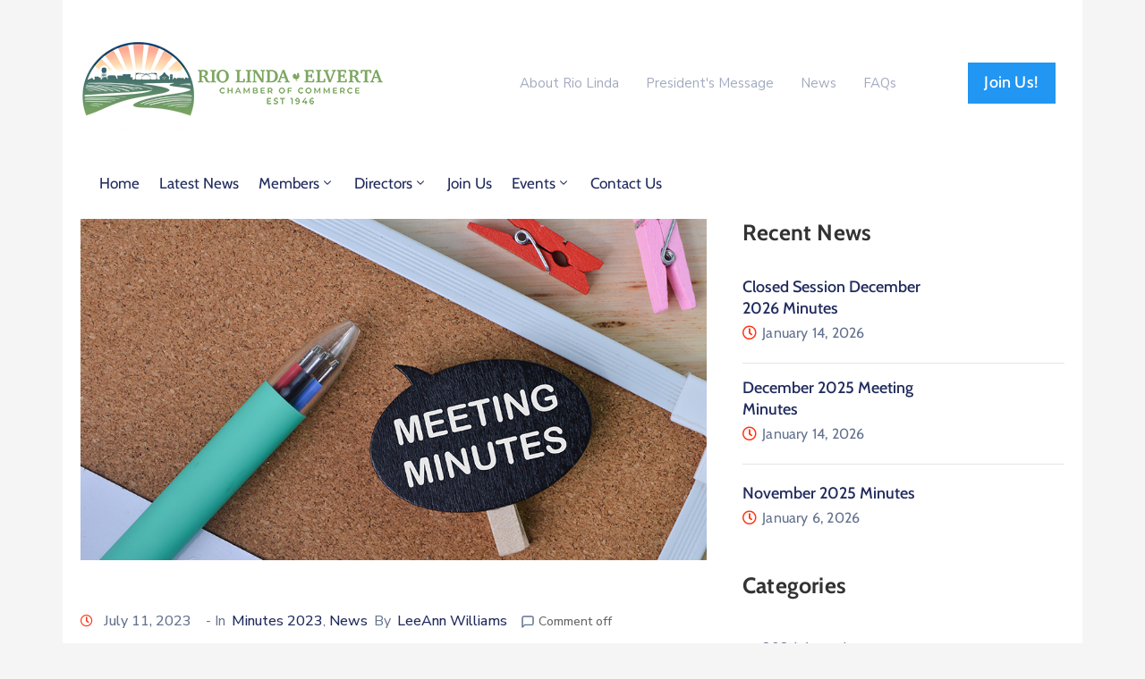

--- FILE ---
content_type: text/html; charset=UTF-8
request_url: https://www.riolindachamber.com/2023/07/11/june-minutes-rle-chamber-of-commerce-and-civic-league/
body_size: 23647
content:
<!DOCTYPE html>
<html lang="en-US" >

<head>
    <meta http-equiv="Content-Type" content="text/html; charset=UTF-8" />
    <link rel="profile" href="//gmpg.org/xfn/11">
    <link rel="pingback" href="https://www.riolindachamber.com/xmlrpc.php">
    <meta http-equiv="X-UA-Compatible" content="IE=edge">
    <meta name="viewport" content="width=device-width, initial-scale=1, shrink-to-fit=no"/>
    <meta name='robots' content='index, follow, max-image-preview:large, max-snippet:-1, max-video-preview:-1' />

	<!-- This site is optimized with the Yoast SEO plugin v26.8 - https://yoast.com/product/yoast-seo-wordpress/ -->
	<title>June Minutes RLE Chamber of Commerce and Civic League - Rio Linda Elverta Chamber of Commerce</title>
	<link rel="canonical" href="https://www.riolindachamber.com/2023/07/11/june-minutes-rle-chamber-of-commerce-and-civic-league/" />
	<meta property="og:locale" content="en_US" />
	<meta property="og:type" content="article" />
	<meta property="og:title" content="June Minutes RLE Chamber of Commerce and Civic League - Rio Linda Elverta Chamber of Commerce" />
	<meta property="og:description" content="Minutes for June 12th, 2023 Open Session: 6:30 P.M. Call to order: 6:32P.M. Roll Call Present Excused Absent &nbsp; &nbsp; &nbsp; &nbsp; Wendy Stirnaman, President (exp 2024) &nbsp;&nbsp;&nbsp;&nbsp;&nbsp;&nbsp;&nbsp; X &nbsp; &nbsp; Cathy Scharf, Vice President (exp 2023) &nbsp;&nbsp;&nbsp;&nbsp;&nbsp;&nbsp; X &nbsp; Tonia Silva, Treasurer (exp 2024) &nbsp;&nbsp;&nbsp;&nbsp;&nbsp; X &nbsp; &nbsp; &nbsp; Dan Welch, Director (exp 2025) [&hellip;]" />
	<meta property="og:url" content="https://www.riolindachamber.com/2023/07/11/june-minutes-rle-chamber-of-commerce-and-civic-league/" />
	<meta property="og:site_name" content="Rio Linda Elverta Chamber of Commerce" />
	<meta property="article:publisher" content="https://www.facebook.com/RLEChamberofCommerce" />
	<meta property="article:published_time" content="2023-07-11T07:01:13+00:00" />
	<meta property="article:modified_time" content="2023-07-11T07:01:17+00:00" />
	<meta property="og:image" content="https://www.riolindachamber.com/wp-content/uploads/2020/11/chamber-meeting-minutes-cover.png" />
	<meta property="og:image:width" content="979" />
	<meta property="og:image:height" content="534" />
	<meta property="og:image:type" content="image/png" />
	<meta name="author" content="LeeAnn Williams" />
	<meta name="twitter:card" content="summary_large_image" />
	<meta name="twitter:label1" content="Written by" />
	<meta name="twitter:data1" content="LeeAnn Williams" />
	<meta name="twitter:label2" content="Est. reading time" />
	<meta name="twitter:data2" content="3 minutes" />
	<script type="application/ld+json" class="yoast-schema-graph">{"@context":"https://schema.org","@graph":[{"@type":"Article","@id":"https://www.riolindachamber.com/2023/07/11/june-minutes-rle-chamber-of-commerce-and-civic-league/#article","isPartOf":{"@id":"https://www.riolindachamber.com/2023/07/11/june-minutes-rle-chamber-of-commerce-and-civic-league/"},"author":{"name":"LeeAnn Williams","@id":"https://www.riolindachamber.com/#/schema/person/5ec112696c72aeef8d7ffacee71a3a34"},"headline":"June Minutes RLE Chamber of Commerce and Civic League","datePublished":"2023-07-11T07:01:13+00:00","dateModified":"2023-07-11T07:01:17+00:00","mainEntityOfPage":{"@id":"https://www.riolindachamber.com/2023/07/11/june-minutes-rle-chamber-of-commerce-and-civic-league/"},"wordCount":528,"publisher":{"@id":"https://www.riolindachamber.com/#organization"},"image":{"@id":"https://www.riolindachamber.com/2023/07/11/june-minutes-rle-chamber-of-commerce-and-civic-league/#primaryimage"},"thumbnailUrl":"https://i0.wp.com/www.riolindachamber.com/wp-content/uploads/2020/11/chamber-meeting-minutes-cover.png?fit=979%2C534&ssl=1","articleSection":["Minutes 2023","News"],"inLanguage":"en-US"},{"@type":"WebPage","@id":"https://www.riolindachamber.com/2023/07/11/june-minutes-rle-chamber-of-commerce-and-civic-league/","url":"https://www.riolindachamber.com/2023/07/11/june-minutes-rle-chamber-of-commerce-and-civic-league/","name":"June Minutes RLE Chamber of Commerce and Civic League - Rio Linda Elverta Chamber of Commerce","isPartOf":{"@id":"https://www.riolindachamber.com/#website"},"primaryImageOfPage":{"@id":"https://www.riolindachamber.com/2023/07/11/june-minutes-rle-chamber-of-commerce-and-civic-league/#primaryimage"},"image":{"@id":"https://www.riolindachamber.com/2023/07/11/june-minutes-rle-chamber-of-commerce-and-civic-league/#primaryimage"},"thumbnailUrl":"https://i0.wp.com/www.riolindachamber.com/wp-content/uploads/2020/11/chamber-meeting-minutes-cover.png?fit=979%2C534&ssl=1","datePublished":"2023-07-11T07:01:13+00:00","dateModified":"2023-07-11T07:01:17+00:00","breadcrumb":{"@id":"https://www.riolindachamber.com/2023/07/11/june-minutes-rle-chamber-of-commerce-and-civic-league/#breadcrumb"},"inLanguage":"en-US","potentialAction":[{"@type":"ReadAction","target":["https://www.riolindachamber.com/2023/07/11/june-minutes-rle-chamber-of-commerce-and-civic-league/"]}]},{"@type":"ImageObject","inLanguage":"en-US","@id":"https://www.riolindachamber.com/2023/07/11/june-minutes-rle-chamber-of-commerce-and-civic-league/#primaryimage","url":"https://i0.wp.com/www.riolindachamber.com/wp-content/uploads/2020/11/chamber-meeting-minutes-cover.png?fit=979%2C534&ssl=1","contentUrl":"https://i0.wp.com/www.riolindachamber.com/wp-content/uploads/2020/11/chamber-meeting-minutes-cover.png?fit=979%2C534&ssl=1","width":979,"height":534},{"@type":"BreadcrumbList","@id":"https://www.riolindachamber.com/2023/07/11/june-minutes-rle-chamber-of-commerce-and-civic-league/#breadcrumb","itemListElement":[{"@type":"ListItem","position":1,"name":"Home","item":"https://www.riolindachamber.com/"},{"@type":"ListItem","position":2,"name":"Latest News","item":"https://www.riolindachamber.com/news/"},{"@type":"ListItem","position":3,"name":"June Minutes RLE Chamber of Commerce and Civic League"}]},{"@type":"WebSite","@id":"https://www.riolindachamber.com/#website","url":"https://www.riolindachamber.com/","name":"Rio Linda Elverta Chamber of Commerce","description":"Serving the Communities of Rio Linda and Elverta","publisher":{"@id":"https://www.riolindachamber.com/#organization"},"potentialAction":[{"@type":"SearchAction","target":{"@type":"EntryPoint","urlTemplate":"https://www.riolindachamber.com/?s={search_term_string}"},"query-input":{"@type":"PropertyValueSpecification","valueRequired":true,"valueName":"search_term_string"}}],"inLanguage":"en-US"},{"@type":"Organization","@id":"https://www.riolindachamber.com/#organization","name":"Rio Linda Elverta Chamber of Commerce","url":"https://www.riolindachamber.com/","logo":{"@type":"ImageObject","inLanguage":"en-US","@id":"https://www.riolindachamber.com/#/schema/logo/image/","url":"https://i0.wp.com/www.riolindachamber.com/wp-content/uploads/2022/05/riolindachamberlogo300x300.png?fit=300%2C300&ssl=1","contentUrl":"https://i0.wp.com/www.riolindachamber.com/wp-content/uploads/2022/05/riolindachamberlogo300x300.png?fit=300%2C300&ssl=1","width":300,"height":300,"caption":"Rio Linda Elverta Chamber of Commerce"},"image":{"@id":"https://www.riolindachamber.com/#/schema/logo/image/"},"sameAs":["https://www.facebook.com/RLEChamberofCommerce"]},{"@type":"Person","@id":"https://www.riolindachamber.com/#/schema/person/5ec112696c72aeef8d7ffacee71a3a34","name":"LeeAnn Williams","image":{"@type":"ImageObject","inLanguage":"en-US","@id":"https://www.riolindachamber.com/#/schema/person/image/","url":"https://secure.gravatar.com/avatar/c0aabfb73d668f92af6b57b424a51a9572eeabed6b0a998e12accba7390052a9?s=96&d=mm&r=g","contentUrl":"https://secure.gravatar.com/avatar/c0aabfb73d668f92af6b57b424a51a9572eeabed6b0a998e12accba7390052a9?s=96&d=mm&r=g","caption":"LeeAnn Williams"},"sameAs":["https://www.facebook.com/lulubellandlittles"],"url":"https://www.riolindachamber.com/author/leeann/"}]}</script>
	<!-- / Yoast SEO plugin. -->


<link rel='dns-prefetch' href='//stats.wp.com' />
<link rel='dns-prefetch' href='//fonts.googleapis.com' />
<link rel='preconnect' href='//i0.wp.com' />
<link rel='preconnect' href='//c0.wp.com' />
<link rel="alternate" type="application/rss+xml" title="Rio Linda Elverta Chamber of Commerce &raquo; Feed" href="https://www.riolindachamber.com/feed/" />
<link rel="alternate" type="application/rss+xml" title="Rio Linda Elverta Chamber of Commerce &raquo; Comments Feed" href="https://www.riolindachamber.com/comments/feed/" />
<link rel="alternate" title="oEmbed (JSON)" type="application/json+oembed" href="https://www.riolindachamber.com/wp-json/oembed/1.0/embed?url=https%3A%2F%2Fwww.riolindachamber.com%2F2023%2F07%2F11%2Fjune-minutes-rle-chamber-of-commerce-and-civic-league%2F" />
<link rel="alternate" title="oEmbed (XML)" type="text/xml+oembed" href="https://www.riolindachamber.com/wp-json/oembed/1.0/embed?url=https%3A%2F%2Fwww.riolindachamber.com%2F2023%2F07%2F11%2Fjune-minutes-rle-chamber-of-commerce-and-civic-league%2F&#038;format=xml" />
<style id='wp-img-auto-sizes-contain-inline-css' type='text/css'>
img:is([sizes=auto i],[sizes^="auto," i]){contain-intrinsic-size:3000px 1500px}
/*# sourceURL=wp-img-auto-sizes-contain-inline-css */
</style>
<style id='wp-emoji-styles-inline-css' type='text/css'>

	img.wp-smiley, img.emoji {
		display: inline !important;
		border: none !important;
		box-shadow: none !important;
		height: 1em !important;
		width: 1em !important;
		margin: 0 0.07em !important;
		vertical-align: -0.1em !important;
		background: none !important;
		padding: 0 !important;
	}
/*# sourceURL=wp-emoji-styles-inline-css */
</style>
<link rel='stylesheet' id='wp-block-library-css' href='https://c0.wp.com/c/6.9/wp-includes/css/dist/block-library/style.min.css' type='text/css' media='all' />
<style id='classic-theme-styles-inline-css' type='text/css'>
/*! This file is auto-generated */
.wp-block-button__link{color:#fff;background-color:#32373c;border-radius:9999px;box-shadow:none;text-decoration:none;padding:calc(.667em + 2px) calc(1.333em + 2px);font-size:1.125em}.wp-block-file__button{background:#32373c;color:#fff;text-decoration:none}
/*# sourceURL=/wp-includes/css/classic-themes.min.css */
</style>
<style id='pdfemb-pdf-embedder-viewer-style-inline-css' type='text/css'>
.wp-block-pdfemb-pdf-embedder-viewer{max-width:none}

/*# sourceURL=https://www.riolindachamber.com/wp-content/plugins/pdf-embedder/block/build/style-index.css */
</style>
<link rel='stylesheet' id='mediaelement-css' href='https://c0.wp.com/c/6.9/wp-includes/js/mediaelement/mediaelementplayer-legacy.min.css' type='text/css' media='all' />
<link rel='stylesheet' id='wp-mediaelement-css' href='https://c0.wp.com/c/6.9/wp-includes/js/mediaelement/wp-mediaelement.min.css' type='text/css' media='all' />
<style id='jetpack-sharing-buttons-style-inline-css' type='text/css'>
.jetpack-sharing-buttons__services-list{display:flex;flex-direction:row;flex-wrap:wrap;gap:0;list-style-type:none;margin:5px;padding:0}.jetpack-sharing-buttons__services-list.has-small-icon-size{font-size:12px}.jetpack-sharing-buttons__services-list.has-normal-icon-size{font-size:16px}.jetpack-sharing-buttons__services-list.has-large-icon-size{font-size:24px}.jetpack-sharing-buttons__services-list.has-huge-icon-size{font-size:36px}@media print{.jetpack-sharing-buttons__services-list{display:none!important}}.editor-styles-wrapper .wp-block-jetpack-sharing-buttons{gap:0;padding-inline-start:0}ul.jetpack-sharing-buttons__services-list.has-background{padding:1.25em 2.375em}
/*# sourceURL=https://www.riolindachamber.com/wp-content/plugins/jetpack/_inc/blocks/sharing-buttons/view.css */
</style>
<style id='global-styles-inline-css' type='text/css'>
:root{--wp--preset--aspect-ratio--square: 1;--wp--preset--aspect-ratio--4-3: 4/3;--wp--preset--aspect-ratio--3-4: 3/4;--wp--preset--aspect-ratio--3-2: 3/2;--wp--preset--aspect-ratio--2-3: 2/3;--wp--preset--aspect-ratio--16-9: 16/9;--wp--preset--aspect-ratio--9-16: 9/16;--wp--preset--color--black: #000000;--wp--preset--color--cyan-bluish-gray: #abb8c3;--wp--preset--color--white: #ffffff;--wp--preset--color--pale-pink: #f78da7;--wp--preset--color--vivid-red: #cf2e2e;--wp--preset--color--luminous-vivid-orange: #ff6900;--wp--preset--color--luminous-vivid-amber: #fcb900;--wp--preset--color--light-green-cyan: #7bdcb5;--wp--preset--color--vivid-green-cyan: #00d084;--wp--preset--color--pale-cyan-blue: #8ed1fc;--wp--preset--color--vivid-cyan-blue: #0693e3;--wp--preset--color--vivid-purple: #9b51e0;--wp--preset--gradient--vivid-cyan-blue-to-vivid-purple: linear-gradient(135deg,rgb(6,147,227) 0%,rgb(155,81,224) 100%);--wp--preset--gradient--light-green-cyan-to-vivid-green-cyan: linear-gradient(135deg,rgb(122,220,180) 0%,rgb(0,208,130) 100%);--wp--preset--gradient--luminous-vivid-amber-to-luminous-vivid-orange: linear-gradient(135deg,rgb(252,185,0) 0%,rgb(255,105,0) 100%);--wp--preset--gradient--luminous-vivid-orange-to-vivid-red: linear-gradient(135deg,rgb(255,105,0) 0%,rgb(207,46,46) 100%);--wp--preset--gradient--very-light-gray-to-cyan-bluish-gray: linear-gradient(135deg,rgb(238,238,238) 0%,rgb(169,184,195) 100%);--wp--preset--gradient--cool-to-warm-spectrum: linear-gradient(135deg,rgb(74,234,220) 0%,rgb(151,120,209) 20%,rgb(207,42,186) 40%,rgb(238,44,130) 60%,rgb(251,105,98) 80%,rgb(254,248,76) 100%);--wp--preset--gradient--blush-light-purple: linear-gradient(135deg,rgb(255,206,236) 0%,rgb(152,150,240) 100%);--wp--preset--gradient--blush-bordeaux: linear-gradient(135deg,rgb(254,205,165) 0%,rgb(254,45,45) 50%,rgb(107,0,62) 100%);--wp--preset--gradient--luminous-dusk: linear-gradient(135deg,rgb(255,203,112) 0%,rgb(199,81,192) 50%,rgb(65,88,208) 100%);--wp--preset--gradient--pale-ocean: linear-gradient(135deg,rgb(255,245,203) 0%,rgb(182,227,212) 50%,rgb(51,167,181) 100%);--wp--preset--gradient--electric-grass: linear-gradient(135deg,rgb(202,248,128) 0%,rgb(113,206,126) 100%);--wp--preset--gradient--midnight: linear-gradient(135deg,rgb(2,3,129) 0%,rgb(40,116,252) 100%);--wp--preset--font-size--small: 13px;--wp--preset--font-size--medium: 20px;--wp--preset--font-size--large: 36px;--wp--preset--font-size--x-large: 42px;--wp--preset--spacing--20: 0.44rem;--wp--preset--spacing--30: 0.67rem;--wp--preset--spacing--40: 1rem;--wp--preset--spacing--50: 1.5rem;--wp--preset--spacing--60: 2.25rem;--wp--preset--spacing--70: 3.38rem;--wp--preset--spacing--80: 5.06rem;--wp--preset--shadow--natural: 6px 6px 9px rgba(0, 0, 0, 0.2);--wp--preset--shadow--deep: 12px 12px 50px rgba(0, 0, 0, 0.4);--wp--preset--shadow--sharp: 6px 6px 0px rgba(0, 0, 0, 0.2);--wp--preset--shadow--outlined: 6px 6px 0px -3px rgb(255, 255, 255), 6px 6px rgb(0, 0, 0);--wp--preset--shadow--crisp: 6px 6px 0px rgb(0, 0, 0);}:where(.is-layout-flex){gap: 0.5em;}:where(.is-layout-grid){gap: 0.5em;}body .is-layout-flex{display: flex;}.is-layout-flex{flex-wrap: wrap;align-items: center;}.is-layout-flex > :is(*, div){margin: 0;}body .is-layout-grid{display: grid;}.is-layout-grid > :is(*, div){margin: 0;}:where(.wp-block-columns.is-layout-flex){gap: 2em;}:where(.wp-block-columns.is-layout-grid){gap: 2em;}:where(.wp-block-post-template.is-layout-flex){gap: 1.25em;}:where(.wp-block-post-template.is-layout-grid){gap: 1.25em;}.has-black-color{color: var(--wp--preset--color--black) !important;}.has-cyan-bluish-gray-color{color: var(--wp--preset--color--cyan-bluish-gray) !important;}.has-white-color{color: var(--wp--preset--color--white) !important;}.has-pale-pink-color{color: var(--wp--preset--color--pale-pink) !important;}.has-vivid-red-color{color: var(--wp--preset--color--vivid-red) !important;}.has-luminous-vivid-orange-color{color: var(--wp--preset--color--luminous-vivid-orange) !important;}.has-luminous-vivid-amber-color{color: var(--wp--preset--color--luminous-vivid-amber) !important;}.has-light-green-cyan-color{color: var(--wp--preset--color--light-green-cyan) !important;}.has-vivid-green-cyan-color{color: var(--wp--preset--color--vivid-green-cyan) !important;}.has-pale-cyan-blue-color{color: var(--wp--preset--color--pale-cyan-blue) !important;}.has-vivid-cyan-blue-color{color: var(--wp--preset--color--vivid-cyan-blue) !important;}.has-vivid-purple-color{color: var(--wp--preset--color--vivid-purple) !important;}.has-black-background-color{background-color: var(--wp--preset--color--black) !important;}.has-cyan-bluish-gray-background-color{background-color: var(--wp--preset--color--cyan-bluish-gray) !important;}.has-white-background-color{background-color: var(--wp--preset--color--white) !important;}.has-pale-pink-background-color{background-color: var(--wp--preset--color--pale-pink) !important;}.has-vivid-red-background-color{background-color: var(--wp--preset--color--vivid-red) !important;}.has-luminous-vivid-orange-background-color{background-color: var(--wp--preset--color--luminous-vivid-orange) !important;}.has-luminous-vivid-amber-background-color{background-color: var(--wp--preset--color--luminous-vivid-amber) !important;}.has-light-green-cyan-background-color{background-color: var(--wp--preset--color--light-green-cyan) !important;}.has-vivid-green-cyan-background-color{background-color: var(--wp--preset--color--vivid-green-cyan) !important;}.has-pale-cyan-blue-background-color{background-color: var(--wp--preset--color--pale-cyan-blue) !important;}.has-vivid-cyan-blue-background-color{background-color: var(--wp--preset--color--vivid-cyan-blue) !important;}.has-vivid-purple-background-color{background-color: var(--wp--preset--color--vivid-purple) !important;}.has-black-border-color{border-color: var(--wp--preset--color--black) !important;}.has-cyan-bluish-gray-border-color{border-color: var(--wp--preset--color--cyan-bluish-gray) !important;}.has-white-border-color{border-color: var(--wp--preset--color--white) !important;}.has-pale-pink-border-color{border-color: var(--wp--preset--color--pale-pink) !important;}.has-vivid-red-border-color{border-color: var(--wp--preset--color--vivid-red) !important;}.has-luminous-vivid-orange-border-color{border-color: var(--wp--preset--color--luminous-vivid-orange) !important;}.has-luminous-vivid-amber-border-color{border-color: var(--wp--preset--color--luminous-vivid-amber) !important;}.has-light-green-cyan-border-color{border-color: var(--wp--preset--color--light-green-cyan) !important;}.has-vivid-green-cyan-border-color{border-color: var(--wp--preset--color--vivid-green-cyan) !important;}.has-pale-cyan-blue-border-color{border-color: var(--wp--preset--color--pale-cyan-blue) !important;}.has-vivid-cyan-blue-border-color{border-color: var(--wp--preset--color--vivid-cyan-blue) !important;}.has-vivid-purple-border-color{border-color: var(--wp--preset--color--vivid-purple) !important;}.has-vivid-cyan-blue-to-vivid-purple-gradient-background{background: var(--wp--preset--gradient--vivid-cyan-blue-to-vivid-purple) !important;}.has-light-green-cyan-to-vivid-green-cyan-gradient-background{background: var(--wp--preset--gradient--light-green-cyan-to-vivid-green-cyan) !important;}.has-luminous-vivid-amber-to-luminous-vivid-orange-gradient-background{background: var(--wp--preset--gradient--luminous-vivid-amber-to-luminous-vivid-orange) !important;}.has-luminous-vivid-orange-to-vivid-red-gradient-background{background: var(--wp--preset--gradient--luminous-vivid-orange-to-vivid-red) !important;}.has-very-light-gray-to-cyan-bluish-gray-gradient-background{background: var(--wp--preset--gradient--very-light-gray-to-cyan-bluish-gray) !important;}.has-cool-to-warm-spectrum-gradient-background{background: var(--wp--preset--gradient--cool-to-warm-spectrum) !important;}.has-blush-light-purple-gradient-background{background: var(--wp--preset--gradient--blush-light-purple) !important;}.has-blush-bordeaux-gradient-background{background: var(--wp--preset--gradient--blush-bordeaux) !important;}.has-luminous-dusk-gradient-background{background: var(--wp--preset--gradient--luminous-dusk) !important;}.has-pale-ocean-gradient-background{background: var(--wp--preset--gradient--pale-ocean) !important;}.has-electric-grass-gradient-background{background: var(--wp--preset--gradient--electric-grass) !important;}.has-midnight-gradient-background{background: var(--wp--preset--gradient--midnight) !important;}.has-small-font-size{font-size: var(--wp--preset--font-size--small) !important;}.has-medium-font-size{font-size: var(--wp--preset--font-size--medium) !important;}.has-large-font-size{font-size: var(--wp--preset--font-size--large) !important;}.has-x-large-font-size{font-size: var(--wp--preset--font-size--x-large) !important;}
:where(.wp-block-post-template.is-layout-flex){gap: 1.25em;}:where(.wp-block-post-template.is-layout-grid){gap: 1.25em;}
:where(.wp-block-term-template.is-layout-flex){gap: 1.25em;}:where(.wp-block-term-template.is-layout-grid){gap: 1.25em;}
:where(.wp-block-columns.is-layout-flex){gap: 2em;}:where(.wp-block-columns.is-layout-grid){gap: 2em;}
:root :where(.wp-block-pullquote){font-size: 1.5em;line-height: 1.6;}
/*# sourceURL=global-styles-inline-css */
</style>
<link rel='stylesheet' id='ovadoc_style-css' href='https://www.riolindachamber.com/wp-content/plugins/ova-doc/assets/css/frontend/ovadoc-style.css?ver=6.9' type='text/css' media='all' />
<link rel='stylesheet' id='e-animation-ova-move-up-css' href='https://www.riolindachamber.com/wp-content/plugins/ova-framework/assets/css/none.css' type='text/css' media='all' />
<link rel='stylesheet' id='e-animation-ova-move-down-css' href='https://www.riolindachamber.com/wp-content/plugins/ova-framework/assets/css/none.css' type='text/css' media='all' />
<link rel='stylesheet' id='e-animation-ova-move-left-css' href='https://www.riolindachamber.com/wp-content/plugins/ova-framework/assets/css/none.css' type='text/css' media='all' />
<link rel='stylesheet' id='e-animation-ova-move-right-css' href='https://www.riolindachamber.com/wp-content/plugins/ova-framework/assets/css/none.css' type='text/css' media='all' />
<link rel='stylesheet' id='e-animation-ova-scale-up-css' href='https://www.riolindachamber.com/wp-content/plugins/ova-framework/assets/css/none.css' type='text/css' media='all' />
<link rel='stylesheet' id='e-animation-ova-flip-css' href='https://www.riolindachamber.com/wp-content/plugins/ova-framework/assets/css/none.css' type='text/css' media='all' />
<link rel='stylesheet' id='e-animation-ova-helix-css' href='https://www.riolindachamber.com/wp-content/plugins/ova-framework/assets/css/none.css' type='text/css' media='all' />
<link rel='stylesheet' id='e-animation-ova-popup-css' href='https://www.riolindachamber.com/wp-content/plugins/ova-framework/assets/css/none.css' type='text/css' media='all' />
<link rel='stylesheet' id='ovateam_style-css' href='https://www.riolindachamber.com/wp-content/plugins/ova-team/assets/css/frontend/ovateam-style.css?ver=6.9' type='text/css' media='all' />
<link rel='stylesheet' id='fancybox-css' href='https://www.riolindachamber.com/wp-content/themes/egovt/assets/libs/fancybox-master/dist/jquery.fancybox.min.css' type='text/css' media='all' />
<link rel='stylesheet' id='bootstrap-css' href='https://www.riolindachamber.com/wp-content/themes/egovt/assets/libs/bootstrap/css/bootstrap.min.css' type='text/css' media='all' />
<link rel='stylesheet' id='linearicons-css' href='https://www.riolindachamber.com/wp-content/themes/egovt/assets/libs/linearicons/style.css' type='text/css' media='all' />
<link rel='stylesheet' id='select2-css' href='https://www.riolindachamber.com/wp-content/themes/egovt/assets/libs/select2/select2.min.css' type='text/css' media='all' />
<link rel='stylesheet' id='v4-shims-css' href='https://www.riolindachamber.com/wp-content/themes/egovt/assets/libs/fontawesome/css/v4-shims.min.css' type='text/css' media='all' />
<link rel='stylesheet' id='fontawesome-css' href='https://www.riolindachamber.com/wp-content/themes/egovt/assets/libs/fontawesome/css/all.min.css' type='text/css' media='all' />
<link rel='stylesheet' id='elegant-font-css' href='https://www.riolindachamber.com/wp-content/themes/egovt/assets/libs/elegant_font/ele_style.css' type='text/css' media='all' />
<link rel='stylesheet' id='jquery-ui-css' href='https://www.riolindachamber.com/wp-content/themes/egovt/assets/libs/jquery-ui/jquery-ui.min.css' type='text/css' media='all' />
<link rel='stylesheet' id='egovt-theme-css' href='https://www.riolindachamber.com/wp-content/themes/egovt/assets/css/theme.css' type='text/css' media='all' />
<link rel='stylesheet' id='egovt-style-css' href='https://www.riolindachamber.com/wp-content/themes/egovt/style.css' type='text/css' media='all' />
<style id='egovt-style-inline-css' type='text/css'>
   
@media (min-width: 769px){
    #sidebar-woo{
        flex: 0 0 400px;
        max-width: 400px;
        padding: 0;
    }
    
    #main-content-woo{
        flex: 0 0 calc(100% - 400px);
        max-width: calc(100% - 400px);
        padding-right: 60px;
        padding-left: 0;
    }
}

@media(max-width: 768px){
    #sidebar-woo, #main-content-woo{
        flex: 0 0 100%;
        max-width: 100%;
    }
    
}
.ova-wrapp{
    max-width: 1140px;
    margin: 0 auto;
    background-color: #fff;
    padding: 20px;
}
.wrap_site{
    padding: 0;
}
@media (min-width: 992px){
    #sidebar{
        flex: 0 0 400px;
        max-width: 400px;
        padding-left: 40px;
        padding-right: 0;
    }
    
    #main-content{
        flex: 0 0 calc(100% - 400px);
        max-width: calc(100% - 400px);
    }
}

@media(max-width: 991px){
    #sidebar, #main-content{
        flex: 0 0 100%;
        max-width: 100%;
    }
    
}
.ova-wrapp{
    max-width: 1140px;
    margin: 0 auto;
    background-color: #fff;
    padding: 20px;
}
.wrap_site{
    padding: 0;
}

body{
	font-family: Nunito Sans;
	font-weight: 400;
	font-size: 17px;
	line-height: 26px;
	letter-spacing: 0px;
	color: #62718d;
}


h1,h2,h3,h4,h5,h6, .nav_comment_text
{
	font-family: Cabin;
	color: #202b5d;
}
.cal1,.second_font{
	font-family: Cabin;
}
.according-egov .elementor-accordion .elementor-accordion-item .elementor-tab-content,
.egovt-tab .elementor-widget-tabs .elementor-tab-content
{
	font-family: Nunito Sans;
}

.sidebar .widget.recent-posts-widget-with-thumbnails ul li a .rpwwt-post-title,
.sidebar .widget.recent-posts-widget-with-thumbnails ul li .rpwwt-post-date,
.sidebar .widget.widget_tag_cloud .tagcloud a,
.blog_pagination .pagination li.page-numbers a,
.single-post-egovt article.post-wrap .post-tag .post-tags a,
.content_comments .comments ul.commentlists li.comment .comment-details .author-name .name,
.content_comments .comments ul.commentlists li.comment .comment-details .author-name .date,
.content_comments .comments ul.commentlists li.comment .comment-body .ova_reply .comment-reply-link,
.content_comments .comments ul.commentlists li.comment .comment-body .ova_reply .comment-edit-link,
.content_comments .comments .comment-respond .comment-form textarea,
.content_comments .comments .comment-respond .comment-form input[type="text"],
.content_comments .comments .comment-respond .comment-form p.form-submit #submit,
.ova-single-text,
.egovt_counter_team .elementor-counter .elementor-counter-number-wrapper .elementor-counter-number,
.egovt_button .elementor-button-wrapper .elementor-button,
.according-egov .elementor-accordion .elementor-accordion-item .elementor-tab-title a,
.egovt-tab.elementor-widget-tabs .elementor-tabs .elementor-tabs-wrapper .elementor-tab-title a,
.egovt-tab.elementor-widget-tabs .elementor-tabs .elementor-tabs-wrapper .elementor-tab-title,
.egovt-tab.elementor-widget-tabs .elementor-tabs .elementor-tabs-content-wrapper .elementor-tab-title,
.search_archive_event form .select2-selection.select2-selection--single .select2-selection__rendered,
.search_archive_event form .start_date input::placeholder, 
.search_archive_event form .end_date input::placeholder,
.ova_time_countdown .due_date .countdown-section .countdown-amount,
.ova_time_countdown .due_date .countdown-section .countdown-period,
.woocommerce .ova-shop-wrap .content-area ul.products li.product .price,
.woocommerce .ova-shop-wrap .content-area .woocommerce-pagination ul.page-numbers li .page-numbers,
.woocommerce .ova-shop-wrap .content-area .onsale,
.woocommerce .ova-shop-wrap .content-area .woocommerce-result-count,
.woocommerce .ova-shop-wrap .content-area .woocommerce-ordering .select2-container--default .select2-selection--single .select2-selection__rendered,
.woocommerce .ova-shop-wrap .woo-sidebar .widget_products ul.product_list_widget li a .product-title,
.woocommerce .ova-shop-wrap .woo-sidebar .widget_products ul.product_list_widget li .woocommerce-Price-amount,
.woocommerce .ova-shop-wrap .content-area .product .summary .price,
.woocommerce .ova-shop-wrap .content-area .product .summary .stock,
.woocommerce .ova-shop-wrap .content-area .product .summary .cart .quantity input,
.woocommerce .ova-shop-wrap .content-area .product .summary .cart .single_add_to_cart_button,
.woocommerce .ova-shop-wrap .content-area .product .summary .product_meta .posted_in,
.woocommerce .ova-shop-wrap .content-area .product .summary .product_meta .tagged_as,
.woocommerce .ova-shop-wrap .content-area .product .woocommerce-tabs ul.tabs li a,
.woocommerce .ova-shop-wrap .content-area .product .woocommerce-tabs .woocommerce-Tabs-panel #reviews #comments ol.commentlist li .comment_container .comment-text .meta,
.woocommerce .ova-shop-wrap .content-area .product .woocommerce-tabs .woocommerce-Tabs-panel #reviews #review_form_wrapper #review_form #respond .comment-reply-title,
.woocommerce .ova-shop-wrap .content-area .product .woocommerce-tabs .woocommerce-Tabs-panel #reviews #review_form_wrapper #review_form #respond .comment-form label,
.woocommerce .ova-shop-wrap .woo-sidebar .widget_price_filter .price_slider_wrapper .price_slider_amount .button,
.woocommerce .woocommerce-cart-form table.shop_table thead tr th,
.woocommerce .woocommerce-cart-form table.shop_table tbody tr td,
.woocommerce .woocommerce-cart-form table.shop_table tbody tr td.product-quantity input,
.woocommerce .woocommerce-cart-form table.shop_table tbody tr td.actions .coupon .button,
.woocommerce .woocommerce-cart-form table.shop_table tbody tr td.actions .button,
.woocommerce .cart-collaterals .cart_totals .shop_table th,
.woocommerce .cart-collaterals .cart_totals .shop_table td,
.woocommerce .cart-collaterals .cart_totals .shop_table tr.woocommerce-shipping-totals ul#shipping_method li label,
.woocommerce .cart-collaterals .cart_totals .shop_table tr.woocommerce-shipping-totals .woocommerce-shipping-destination,
.woocommerce .cart-collaterals .cart_totals .shop_table tr.woocommerce-shipping-totals .woocommerce-shipping-calculator .shipping-calculator-button,
.woocommerce .cart-collaterals .cart_totals .shop_table tr.woocommerce-shipping-totals .woocommerce-shipping-calculator .button,
.woocommerce .cart-collaterals .cart_totals .checkout-button,
.woocommerce-checkout .woocommerce-billing-fields .form-row label,
.woocommerce-checkout table.shop_table td,
.woocommerce-checkout table.shop_table th,
.woocommerce-checkout .woocommerce-checkout-payment ul.wc_payment_methods li label,
.woocommerce-checkout #payment .place-order #place_order,
.woocommerce-checkout .woocommerce-additional-fields .form-row label,
.woocommerce-checkout .woocommerce-form-coupon-toggle .woocommerce-info,
.woocommerce .ova-shop-wrap .content-area .product .summary form.cart table.variations tr td,
.woocommerce-checkout form.checkout_coupon .button,
.ova_toggle_custom_egovt .elementor-toggle-item .elementor-tab-title a,
.egovt_404_page .search-form input[type="submit"],
.ova_egovt_counter.elementor-widget-counter .elementor-counter-number-wrapper,
.ova_egovt_counter.elementor-widget-counter .elementor-counter-title,
.egovt_form_mail_comming_soon .mailchimp_custom .ova_mcwp_mail input[type="email"],
.woocommerce #customer_login .woocommerce-form .form-row label,
.woocommerce .ova-shop-wrap .woo-sidebar .widget_product_tag_cloud .tagcloud a,
.single_event .event_content .tab-Location .tab-content .contact .info-contact li span:nth-child(1),
.ova_menu_page a,
.ovatheme_header_default nav.navbar li a,
.ovatheme_header_default nav.navbar li a,
.ova_shortcode_donation.type2 .give-form-wrap .give-form #give-donation-level-button-wrap .give-donation-level-btn,
.ova_shortcode_donation .give-form-wrap .give-form .give-btn,
form[id*=give-form] #give-final-total-wrap .give-donation-total-label,
form[id*=give-form] #give-final-total-wrap .give-final-total-amount,
#give-recurring-form .form-row label, form.give-form .form-row label, form[id*=give-form] .form-row label,
#give-recurring-form h3.give-section-break, #give-recurring-form h4.give-section-break, #give-recurring-form legend, form.give-form h3.give-section-break, form.give-form h4.give-section-break, form.give-form legend, form[id*=give-form] h3.give-section-break, form[id*=give-form] h4.give-section-break, form[id*=give-form] legend,
form[id*=give-form] #give-gateway-radio-list>li label.give-gateway-option,
.ova_single_give_form .give_forms .summary .donation .give-form-wrap .give-donation-levels-wrap button,
form[id*=give-form] .give-donation-amount #give-amount, form[id*=give-form] .give-donation-amount #give-amount-text,
.ova_single_give_form .give_forms .summary .donation .give-form-wrap .give-currency-symbol,
.give-donor__image,
.ova_single_give_form .give_forms .summary .give_form_info #donor .give-grid .give-donor__total

{
	font-family: Cabin;
}

article.post-wrap .post-meta .post-meta-content .post-date .left i,
article.post-wrap .post-meta .post-meta-content .wp-categories a:hover,
article.post-wrap .post-meta .post-meta-content .wp-author a:hover,
.sidebar .widget.recent-posts-widget-with-thumbnails ul li a .rpwwt-post-title:hover,
article.post-wrap .carousel .carousel-control-prev:hover i, 
article.post-wrap .carousel .carousel-control-next:hover i,
article.post-wrap .post-title a:hover h2,
.blog-grid article.post-wrap .post-meta-grid .post-meta-content-grid .categories a:hover,
.blog-grid article.post-wrap .post-footer .egovt-post-readmore a:hover,
.default article.post-wrap .post-footer .socials-inner .share-social .share-social-icons li a:hover,
.single-post-egovt article.post-wrap .post-tag .post-tags a:hover,
.content_comments .comments .comment-respond small a,
.ova-search-page .page-title span,
.switch-lang .current-lang .lang-text:hover,
.switch-lang .current-lang .lang-text:hover:after,
.switch-lang .lang-dropdown .selecting-lang .lang-text:hover,
.elementor-widget-ova_header .wrap_ova_header .ova_header_el .ovatheme_breadcrumbs .breadcrumb a:hover,
.ova-contact-info.type2 .address .text_link a:hover,
.ova-contact-info.type2 .icon svg,
.ova-contact-info.type2 .icon i,
.sidebar .widget.recent-posts-widget-with-thumbnails ul li .rpwwt-post-date::before,
.content_comments .comments ul.commentlists li.comment .comment-body .ova_reply .comment-reply-link:hover,
.content_comments .comments ul.commentlists li.comment .comment-body .ova_reply .comment-edit-link:hover,
.ovatheme_header_default nav.navbar li a:hover,
.ova_wrap_search_popup i:hover,
.elementor-widget-ova_menu .ova_nav ul.menu > li > a:hover,
.elementor-widget-ova_menu .ova_nav ul.menu .dropdown-menu li a:hover,
.elementor-widget-ova_menu .ova_nav ul.menu > li.active > a,
.elementor-widget-ova_menu .ova_nav ul.menu > li.current-menu-parent > a,


.ova-contact-info .address a:hover,
.ova_menu_page .menu li a:hover,
.ova_menu_page .menu li.active a,
.ova-info-content .ova-email a:hover,
.ova-info-content .ova-phone a:hover,
.archive_team .content .items .content_info .ova-info-content .ova-social ul li a:hover i,
.archive_team .ova-info-content .name:hover,
.egovt_list_single_team .elementor-icon-list-items .elementor-icon-list-item .elementor-icon-list-icon i,
.ova_team_single .ova_info .ova-info-content .ova-email a:hover,
.ova_team_single .ova_info .ova-info-content .ova-phone a:hover,
.egovt_counter_team .elementor-counter .elementor-counter-number-wrapper .elementor-counter-number,
.ova-testimonial .slide-testimonials .client_info .icon-quote span::before,
.ova_doc_wrap .ova-doc-sidebar .ova_info .ova-list-cat ul li a:hover,
.ova_doc_wrap .ova_doc_content .doc-meta .doc-categories .cat-doc a:hover,
.ova_doc_wrap .ova_doc_content .ova-list-attachment li .ova-download a,
.ova_doc_wrap.archive-doc .ova_doc_content .items-doc .doc-icon-title .doc-title-item .doc-title a:hover,
.egov_editor_check svg,
.ova_dep_wrap .ova-dep-sidebar .ova_info .ova-list-dep ul li a:hover,
.ova_dep_wrap .ova-dep-sidebar .ova_info .dep-file-sidebar .ova-file-name-size .ova-file-name a:hover,
.ova_list_dep .content .icon-dep span::before,
.ova_list_dep .content .title-dep a:hover,
.ova_list_dep .content .dep-content-sub .dep-readmore:hover,
.ova_dep_wrap .ova_dep_content .ova-list-attachment li .ova-download a,
.archive_dep .content .ova-content .title a:hover,
.archive_dep .content .items:hover .ova-content .icon span i::before,
.ova_list_checked ul li svg,
.ova_feature .title a:hover,
.ova_feature .content-sub .readmore:hover,
.ova_feature .icon span::before,
.ova_sev_wrap .ova-sev-sidebar .ova_info .sev-file-sidebar .ova-file-name-size .ova-file-name a:hover,
.ova_sev_list_file .ova-list-attachment li .ova-download a:hover,
.ova_sev_wrap .ova-sev-sidebar .ova_info .ova-list-sev ul li a:hover,
.egovt-tab.elementor-widget-tabs .elementor-tabs .elementor-tabs-content-wrapper .elementor-tab-title.elementor-active,
.ova_feature.version_2 .items .title a:hover,
.ova_sev_list_file .ova-list-attachment li .ova-file-name-size .ova-file-name a:hover,
.archive_sev .items .icon span::before,
.archive_sev .items .title a:hover,
.archive_sev .items .content-sub .readmore:hover,
.ovaev-content.content-grid .desc .event_post .post_cat a.event_type:hover,
.ovaev-content.content-grid .desc .event_post .event_title a:hover,
.ovaev-content.content-grid .desc .event_post .post_cat a.event_type:hover,
.ovaev-content.content-list .desc .event_post .event_title a:hover,
.ovaev-content.content-list .date-event .date-month,
.ovaev-content.content-list .desc .event_post .post_cat a.event_type:hover,
.ovaev-content.content-list .content .desc .event_post .event_title a:hover,
.sidebar-event .widget_list_event .list-event .item-event .ova-content .title a:hover,
.sidebar-event .widget_feature_event .event-feature .item-event .desc .event_post .event_title a:hover,
.sidebar-event .widget_feature_event .event-feature .item-event .desc .event_post .post_cat .event_type:hover,
.sidebar-event .widget_list_event .button-all-event a:hover,
.single_event .event_content .event-tags a:hover,
.single_event .event_content .event-related .item-event .desc .event_post .post_cat .event_type:hover,
.single_event .event_content .event-related .item-event .desc .event_post .event_title a:hover,
.ova-team-slider .content .items .ova-info a.name:hover,
.single_event .event_content .tab-Location .tab-content .contact .info-contact li a.info:hover,
.ovaev-event-element .title-event,
.ovaev-event-element .item .title a:hover,
.wrap-portfolio .archive-por .content-por .ovapor-item .content-item .category a:hover,
.wrap-portfolio .archive-por .content-por .ovapor-item .content-item .title a:hover,
.wrap-portfolio .single-por .wrap-content-por .info-por a:hover,
.wrap-portfolio .single-por .single-foot-por .ova-next-pre-post .pre .num-2 span,
.wrap-portfolio .single-por .single-foot-por .ova-next-pre-post .next .num-2 span,
.wrap-portfolio .single-por .single-foot-por .ova-next-pre-post .pre .num-1 a:hover i,
.wrap-portfolio .single-por .single-foot-por .ova-next-pre-post .next .num-1 a:hover i,
.wrap-portfolio .single-por .single-foot-por .ova-next-pre-post .pre .num-2 a:hover,
.wrap-portfolio .single-por .single-foot-por .ova-next-pre-post .next .num-2 a:hover,
.wrap-related-por .related-por .ovapor-item .content-item .category a:hover,
.wrap-related-por .related-por .ovapor-item .content-item .title a:hover,
.wrap-portfolio .single-por .info-por a:hover,
.woocommerce .ova-shop-wrap .content-area ul.products li.product .woocommerce-loop-product__title a:hover,
.woocommerce .ova-shop-wrap .woo-sidebar .widget_products ul.product_list_widget li a .product-title:hover,
.woocommerce .ova-shop-wrap .woo-sidebar .widget_product_tag_cloud .tagcloud a:hover,
.woocommerce .ova-shop-wrap .content-area .product .summary .product_meta .posted_in a:hover,
.woocommerce .ova-shop-wrap .content-area .product .summary .product_meta .tagged_as a:hover,
.woocommerce .ova-shop-wrap .content-area .product .summary .woocommerce-product-rating .star-rating span,
.woocommerce .ova-shop-wrap .content-area .product .woocommerce-tabs .woocommerce-Tabs-panel #reviews #comments ol.commentlist li .comment_container .comment-text .star-rating,
.woocommerce .ova-shop-wrap .content-area .product .woocommerce-tabs .woocommerce-Tabs-panel #reviews #review_form_wrapper #review_form #respond .comment-form .comment-form-rating .stars:hover a,
.woocommerce ul.products li.product .star-rating,
.woocommerce .ova-shop-wrap .woo-sidebar .widget_products ul.product_list_widget li .star-rating,
.woocommerce .woocommerce-cart-form table.shop_table tbody tr td.product-name a:hover,
.woocommerce .ova-shop-wrap .content-area .product .summary form.cart table.variations tr td .reset_variations:hover,
.woocommerce .ova-shop-wrap .content-area .product .summary form.cart table.group_table td a:hover,
.ova-history .wp-item .wp-year .year,
.egovt_icon_couter.elementor-widget-html .elementor-widget-container i::before,
.ova-document-list .list-doc .item h3.title a:hover,
.ova-document-list .readmore a:hover,
.ovaev-event-element .desc .event_post .post_cat .event_type:hover,
.ovaev-event-element .desc .event_post .event_title a:hover,
.ovaev-event-element.version_2 .title-readmore .read-more:hover,
.ova_feature_box.version_1 .ova-content .title a:hover,
.ova_feature_box.version_1 .ova-content .readmore a:hover,
.ova_feature_box.version_2 .ova-content .title a:hover,
.ova_feature_box.version_3 .ova-content .readmore a:hover,
.ova_por_slide.por_element .ovapor-item .content-item .category a:hover,
.ova_por_slide.por_element .ovapor-item .content-item .title a:hover,
.ova_box_resource .title a,
.ova_box_contact .phone a,
.ova_contact_slide .owl-carousel .owl-nav > button:hover i,
.ova_contact_slide .slide-contact .item .mail a:hover,
.ova_contact_slide .slide-contact .item .phone a:hover,
.woocommerce #customer_login .woocommerce-form.woocommerce-form-login .form-row.woocommerce-form-row.rememberme_lost_password a:hover,
.woocommerce ul.egovt-login-register-woo li.active a,
.woocommerce form.woocommerce-form-login.login .form-row.woocommerce-form-row.rememberme_lost_password a:hover,
.ova_dep_wrap .ova-dep-sidebar .ova_info .ova-list-dep ul li.active a,
.ova_sev_wrap .ova-sev-sidebar .ova_info .ova-list-sev .title-list-sev a:hover,
.ova_doc_wrap .ova-doc-sidebar .ova_info .ova-list-cat ul li.active a,
.ova_dep_wrap .ova-dep-sidebar .ova_info .ova-list-dep .title-list-dep:hover,
.ova_sev_wrap .ova-sev-sidebar .ova_info .ova-list-sev ul li.active a,
.ova_menu_page.type1.show-arrow a:hover:before,
.single-post-egovt article.post-wrap .ova-next-pre-post .pre:hover .num-2 .title, 
.single-post-egovt article.post-wrap .ova-next-pre-post .next:hover .num-2 .title,
.single-post-egovt article.post-wrap .ova-next-pre-post .pre .num-2 span.text-label,
.single-post-egovt article.post-wrap .ova-next-pre-post .next .num-2 span.text-label,
.single_event .event_content .ova-next-pre-post .pre:hover .num-2 .title,
.single_event .event_content .ova-next-pre-post .next:hover .num-2 .title,
.single_event .event_content .ova-next-pre-post .pre .num-2 span.text-label,
.single_event .event_content .ova-next-pre-post .next .num-2 span.text-label,
.wrap-portfolio .single-por .single-foot-por .ova-next-pre-post .pre:hover .num-2 .title,
.wrap-portfolio .single-por .single-foot-por .ova-next-pre-post .next:hover .num-2 .title,
.wrap-portfolio .single-por .single-foot-por .ova-next-pre-post .pre span.text-label,
.wrap-portfolio .single-por .single-foot-por .ova-next-pre-post .next span.text-label,
.ova-contact-info.type3 .address a:hover,
.ova-contact-info.type1 .icon svg,
.ova-contact-info.type1 .address a:hover,
.blogname,
.ovatheme_header_default nav.navbar li.active a,
article.post-wrap.sticky .post-meta-content .post-date .ova-meta-general,
article.post-wrap.sticky .post-meta-content .wp-categories .categories a,
article.post-wrap.sticky .post-meta-content .wp-author .post-author a,
article.post-wrap.sticky .post-meta-content .comment .right span,
.ova_box_signature .name-job .name,
.ova_box_feature_2 .icon i:before,
.ova_archive_dep_slide .ova_dep_slide.content .owl-item .items:hover .ova-content .title a:hover,
.ova_box_resource_2 .list-link li a:hover,
.ova_box_resource_2 .title,
.ova_feature_box_2 .ova-content .number,
.ova_box_feature_2:hover .readmore a:hover,
article.post-wrap .post-title h2.post-title a:hover,
.sidebar .widget ul li a:hover

{
	color: #ff3514;
}

.single-post-egovt article.post-wrap .ova-next-pre-post .pre:hover .num-1 .icon , 
.single-post-egovt article.post-wrap .ova-next-pre-post .next:hover .num-1 .icon,
.single_event .event_content .ova-next-pre-post .pre:hover .num-1 .icon,
.single_event .event_content .ova-next-pre-post .next:hover .num-1 .icon,
.wrap-portfolio .single-por .single-foot-por .ova-next-pre-post .pre:hover .num-1 .icon,
.wrap-portfolio .single-por .single-foot-por .ova-next-pre-post .next:hover .num-1 .icon,
.ovatheme_header_default nav.navbar ul.dropdown-menu li.active > a,
.ovatheme_header_default nav.navbar ul.dropdown-menu li > a:hover,
.ova_box_feature_2 .readmore a:hover,
.sidebar .widget.widget_tag_cloud .tagcloud a:hover
{
	border-color: #ff3514;
	background-color: #ff3514;
}

.egov-link-color a:hover,
.egov-link-color a:hover span
{
	color: #ff3514 !important;
}

.default article.post-wrap .post-footer .egovt-post-readmore .btn-readmore,
.blog-grid article.post-wrap .post-meta-date .post-meta-content-date,
.content_comments .comments .comment-respond .comment-form p.form-submit #submit,
.ova-single-text,
.ova_wrap_search_popup .ova_search_popup .search-form .search-submit,
.ova-skill-bar .cove-killbar .skillbar-bar,
.ova_social .content a:hover,
.egovt_button .elementor-button-wrapper .elementor-button,
.ova-testimonial .slide-testimonials .owl-dots .owl-dot.active span,
.archive_dep .content .ova-content .icon span,
.ova_box_learnmore .content,
.ovaev-content.content-grid .date-event .date,
.sidebar-event .widget_feature_event .event-feature .item-event .date-event .date,
.single_event .event_content .event_intro .wrap-date-time-loc .wrap-date,
.single_event .event_content .event_intro .wrap-date-time-loc .wrap-time,
.single_event .event_content .event_intro .wrap-date-time-loc .wrap-loc,
.single_event .event_content .tab-Location ul.nav li.nav-item a.active::after,
.single_event .event_content .tab-Location ul.nav li.nav-item a:hover::after,
.single_event .event_content .event-related .item-event .date-event .date,
.ova_time_countdown .ova-button a:hover,
.ova-team-slider .owl-dots .owl-dot.active span,
.archive_event_type3 .filter-cat-event ul li.active a,
.archive_event_type3 .filter-cat-event ul li a:hover,
.wrap-portfolio .archive-por .content-por .ovapor-item .content-item .readmore a,
.wrap-portfolio .archive-por ul.list-cat-por li:hover a,
.wrap-portfolio .archive-por ul.list-cat-por li.active a,
.wrap-portfolio .archive-por .ova_more_por .ova-load-more-por,
.wrap-portfolio .archive-por .ova-nodata span,
.woocommerce .ova-shop-wrap .content-area ul.products li.product .button,
.woocommerce .ova-shop-wrap .content-area ul.products li.product a.added_to_cart,
.woocommerce .ova-shop-wrap .content-area .product .summary .cart .single_add_to_cart_button,
.woocommerce .ova-shop-wrap .content-area .product .woocommerce-tabs .woocommerce-Tabs-panel #reviews #review_form_wrapper #review_form #respond .comment-form .form-submit input,
.woocommerce .ova-shop-wrap .woo-sidebar .widget_price_filter .price_slider_wrapper .price_slider .ui-slider-range,.woocommerce .ova-shop-wrap .woo-sidebar .widget_price_filter .price_slider_wrapper .price_slider_amount .button:hover,
.woocommerce .woocommerce-cart-form table.shop_table tbody tr td.actions .button,
.woocommerce .cart-collaterals .cart_totals .shop_table tr.woocommerce-shipping-totals .woocommerce-shipping-calculator .button:hover,
.woocommerce .cart-collaterals .cart_totals .checkout-button,
.woocommerce-checkout #payment .place-order #place_order,
.woocommerce-checkout form.checkout_coupon .button,
.egovt_404_page .egovt-go-home a:hover,
.ova-history .wp-item .wp-year .dot .dot2,
.ova_feature.version_3 .items:hover,
.ova-document-list .icon-doc,
.ovaev-event-element .date-event .date,
.ova_feature.version_2 .items:hover .icon,
.egovt_heading_border_left:after,
.ova_list_link,
.ova_por_slide.por_element .ovapor-item .content-item .readmore a:hover,
.ova_por_slide.por_element .owl-dots .owl-dot.active span,
.ova_contact_slide .slide-contact .item h3,
.ova_contact_slide .owl-dots .owl-dot.active span,
.woocommerce #customer_login .woocommerce-form.woocommerce-form-login .woocommerce-form-login__submit,
.woocommerce #customer_login .woocommerce-form.woocommerce-form-register .woocommerce-form-register__submit,
.woocommerce ul.egovt-login-register-woo li.active a::after,
.woocommerce .woocommerce-message a.button,
.woocommerce form.woocommerce-form-login.login .woocommerce-form-login__submit,
#scrollUp,
.ova_feature_box.version_2:hover,
.ova_feature_box.version_2:hover .ova-image a:after,
.single-post-egovt article.post-wrap .ova-next-pre-post .ova-slash:hover span,
.single_event .event_content .ova-next-pre-post .ova-slash:hover span,
.wrap-portfolio .single-por .single-foot-por .ova-next-pre-post .ova-slash:hover span,
.wrap-portfolio .archive-por .content-por.grid-portfolio .ovapor-item .content-item .readmore a:hover,
.wrap-related-por .related-por .ovapor-item .content-item .readmore a:hover,
.elementor-widget-ova_menu .ova_nav ul.menu .dropdown-menu li.active > a,
.elementor-widget-ova_menu .ova_nav ul.menu .dropdown-menu li > a:hover,
.elementor-widget-ova_menu .ova_nav ul.menu .dropdown-menu li a:after,
.ovatheme_header_default nav.navbar ul.dropdown-menu li a:before,
.sidebar .widget.widget_categories li > a:before, 
.sidebar .widget.widget_archive li > a:before,
.sidebar .widget.widget_links li > a:before,
.sidebar .widget.widget_meta li > a:before,
.sidebar .widget.widget_nav_menu li > a:before,
.sidebar .widget.widget_pages li > a:before,
.sidebar .widget.widget_recent_entries li > a:before,
.sidebar .widget.widget_product_categories li > a:before,
.ova_archive_dep_slide .ova_dep_slide .owl-dots .owl-dot.active span,
.ova-team-slider-2 .owl-dots .owl-dot.active span,
.ovaev-event-element.ovaev-event-slide .owl-nav button.owl-prev:hover,
.ovaev-event-element.ovaev-event-slide .owl-nav button.owl-next:hover,
.ova-blog-slide.blog-grid .owl-nav button:hover,
.ovaev-event-element.ovaev-event-slide .owl-dots .owl-dot.active span,
.ova-blog-slide.blog-grid .owl-dots .owl-dot.active span,
.ova_feature_box_2 .ova-content:hover .icon,
.ova_feature_box_3 .readmore a,
.ova_box_feature_2:hover,
.ova_box_resource_2 .list-link li a:before,
.pagination-wrapper .blog_pagination .pagination li.active a,
.pagination-wrapper .blog_pagination .pagination li a:hover

{
	background-color: #ff3514;
}

.elementor-widget-ova_menu .ova_nav ul.menu .dropdown-menu li.active
{
	border-bottom-color: #ff3514 !important;
}

.blog_pagination .pagination li.active a,
.blog_pagination .pagination li a:hover,
.blog_pagination .pagination li a:focus,
.sidebar .widget.widget_custom_html .ova_search form .search button,
.mailchimp_custom input[type="submit"],
.contact-form-egovt input[type="submit"],
.ova-form-mail input[type="submit"],
.ova_doc_wrap.archive-doc .ova_doc_content .items-doc .doc-readmore a:hover,
.archive_dep .content .ova-content .readmore:hover,
.search_archive_event form .wrap-ovaev_submit .ovaev_submit,
.ovaev-content.content-list .event-readmore a:hover,
.sidebar-event .widget_feature_event .event-feature .item-event .desc .event_post .button_event .view_detail:hover,
.single_event .event_content .event-related .item-event .desc .event_post .button_event .view_detail:hover,
.woocommerce .ova-shop-wrap .content-area .woocommerce-pagination ul.page-numbers li .page-numbers.current,
.woocommerce .ova-shop-wrap .content-area .woocommerce-pagination ul.page-numbers li .page-numbers:hover,
.woocommerce .ova-shop-wrap .content-area .woocommerce-pagination ul.page-numbers li .page-numbers:focus,
.woocommerce .woocommerce-cart-form table.shop_table tbody tr td.product-remove a:hover,
.woocommerce .woocommerce-cart-form table.shop_table tbody tr td.actions .coupon .button:hover,
.egovt_404_page .search-form input[type="submit"],
.ova-history .wp-item:hover .wp-year .dot span.dot1,
.ovaev-content.content-grid .desc .event_post .button_event .view_detail:hover
{
	background-color: #ff3514;
	border-color: #ff3514;
}

article.post-wrap.sticky,
.egovt-border-color .elementor-element-populated,
.ova_contact_slide .owl-carousel .owl-nav > button:hover,
blockquote,
blockquote.has-text-align-right
{
	border-color: #ff3514;
}
.egovt-button-color-border-general.elementor-widget-button .elementor-button:hover,
.egovt-button-color-border-header.elementor-widget-button .elementor-button:hover,
.ovaev-event-element .desc .event_post .button_event .view_detail:hover
{
	color: #ff3514;
	border-color: #ff3514;
}

.egovt-tab.elementor-widget-tabs .elementor-tabs .elementor-tabs-wrapper .elementor-tab-title.elementor-tab-desktop-title.elementor-active,
.wrap-portfolio .archive-por .ova_more_por .ova-loader,
.woocommerce .ova-shop-wrap .content-area .product .woocommerce-tabs ul.tabs li.active
{
	border-top-color: #ff3514;
}

.wp-block-button.is-style-outline{
	
	color: #ff3514;
	
}
.wp-block-button a{
	background-color: #ff3514;
}
.woocommerce-cart .wc-block-cart__submit .wc-block-cart__submit-button, .woocommerce-checkout .wc-block-checkout__actions_row .wc-block-components-checkout-place-order-button {
	background-color: #ff3514;
	border: none;
	color: #FFF;
}

/*# sourceURL=egovt-style-inline-css */
</style>
<link rel='stylesheet' id='ova-google-fonts-css' href='//fonts.googleapis.com/css?family=Nunito+Sans%3A100%2C200%2C300%2C400%2C500%2C600%2C700%2C800%2C900%7CCabin%3A100%2C200%2C300%2C400%2C500%2C600%2C700%2C800%2C900' type='text/css' media='all' />
<link rel='stylesheet' id='recent-posts-widget-with-thumbnails-public-style-css' href='https://www.riolindachamber.com/wp-content/plugins/recent-posts-widget-with-thumbnails/public.css?ver=7.1.1' type='text/css' media='all' />
<link rel='stylesheet' id='prettyphoto-css' href='https://www.riolindachamber.com/wp-content/plugins/ova-framework/assets/libs/prettyphoto/css/prettyPhoto.css' type='text/css' media='all' />
<link rel='stylesheet' id='owl-carousel-css' href='https://www.riolindachamber.com/wp-content/plugins/ova-framework/assets/libs/owl-carousel/assets/owl.carousel.min.css' type='text/css' media='all' />
<link rel='stylesheet' id='flaticon-css' href='https://www.riolindachamber.com/wp-content/plugins/ova-framework/assets/libs/flaticon/font/flaticon.css' type='text/css' media='all' />
<link rel='stylesheet' id='elementor-frontend-css' href='https://www.riolindachamber.com/wp-content/plugins/elementor/assets/css/frontend.min.css?ver=3.34.2' type='text/css' media='all' />
<link rel='stylesheet' id='style-elementor-css' href='https://www.riolindachamber.com/wp-content/plugins/ova-framework/assets/css/style-elementor.css' type='text/css' media='all' />
<script type="text/javascript" src="https://c0.wp.com/c/6.9/wp-includes/js/jquery/jquery.min.js" id="jquery-core-js"></script>
<script type="text/javascript" src="https://c0.wp.com/c/6.9/wp-includes/js/jquery/jquery-migrate.min.js" id="jquery-migrate-js"></script>
<link rel="https://api.w.org/" href="https://www.riolindachamber.com/wp-json/" /><link rel="alternate" title="JSON" type="application/json" href="https://www.riolindachamber.com/wp-json/wp/v2/posts/6848" /><link rel="EditURI" type="application/rsd+xml" title="RSD" href="https://www.riolindachamber.com/xmlrpc.php?rsd" />
<meta name="generator" content="WordPress 6.9" />
<link rel='shortlink' href='https://www.riolindachamber.com/?p=6848' />
<meta name="cdp-version" content="1.5.0" />	<style>img#wpstats{display:none}</style>
		<meta name="generator" content="Elementor 3.34.2; features: additional_custom_breakpoints; settings: css_print_method-internal, google_font-enabled, font_display-auto">
			<style>
				.e-con.e-parent:nth-of-type(n+4):not(.e-lazyloaded):not(.e-no-lazyload),
				.e-con.e-parent:nth-of-type(n+4):not(.e-lazyloaded):not(.e-no-lazyload) * {
					background-image: none !important;
				}
				@media screen and (max-height: 1024px) {
					.e-con.e-parent:nth-of-type(n+3):not(.e-lazyloaded):not(.e-no-lazyload),
					.e-con.e-parent:nth-of-type(n+3):not(.e-lazyloaded):not(.e-no-lazyload) * {
						background-image: none !important;
					}
				}
				@media screen and (max-height: 640px) {
					.e-con.e-parent:nth-of-type(n+2):not(.e-lazyloaded):not(.e-no-lazyload),
					.e-con.e-parent:nth-of-type(n+2):not(.e-lazyloaded):not(.e-no-lazyload) * {
						background-image: none !important;
					}
				}
			</style>
			<meta name="generator" content="Powered by Slider Revolution 6.7.23 - responsive, Mobile-Friendly Slider Plugin for WordPress with comfortable drag and drop interface." />
<link rel="icon" href="https://i0.wp.com/www.riolindachamber.com/wp-content/uploads/2022/07/chamber-favicon-512x.png?fit=32%2C32&#038;ssl=1" sizes="32x32" />
<link rel="icon" href="https://i0.wp.com/www.riolindachamber.com/wp-content/uploads/2022/07/chamber-favicon-512x.png?fit=192%2C192&#038;ssl=1" sizes="192x192" />
<link rel="apple-touch-icon" href="https://i0.wp.com/www.riolindachamber.com/wp-content/uploads/2022/07/chamber-favicon-512x.png?fit=180%2C180&#038;ssl=1" />
<meta name="msapplication-TileImage" content="https://i0.wp.com/www.riolindachamber.com/wp-content/uploads/2022/07/chamber-favicon-512x.png?fit=270%2C270&#038;ssl=1" />
<script>function setREVStartSize(e){
			//window.requestAnimationFrame(function() {
				window.RSIW = window.RSIW===undefined ? window.innerWidth : window.RSIW;
				window.RSIH = window.RSIH===undefined ? window.innerHeight : window.RSIH;
				try {
					var pw = document.getElementById(e.c).parentNode.offsetWidth,
						newh;
					pw = pw===0 || isNaN(pw) || (e.l=="fullwidth" || e.layout=="fullwidth") ? window.RSIW : pw;
					e.tabw = e.tabw===undefined ? 0 : parseInt(e.tabw);
					e.thumbw = e.thumbw===undefined ? 0 : parseInt(e.thumbw);
					e.tabh = e.tabh===undefined ? 0 : parseInt(e.tabh);
					e.thumbh = e.thumbh===undefined ? 0 : parseInt(e.thumbh);
					e.tabhide = e.tabhide===undefined ? 0 : parseInt(e.tabhide);
					e.thumbhide = e.thumbhide===undefined ? 0 : parseInt(e.thumbhide);
					e.mh = e.mh===undefined || e.mh=="" || e.mh==="auto" ? 0 : parseInt(e.mh,0);
					if(e.layout==="fullscreen" || e.l==="fullscreen")
						newh = Math.max(e.mh,window.RSIH);
					else{
						e.gw = Array.isArray(e.gw) ? e.gw : [e.gw];
						for (var i in e.rl) if (e.gw[i]===undefined || e.gw[i]===0) e.gw[i] = e.gw[i-1];
						e.gh = e.el===undefined || e.el==="" || (Array.isArray(e.el) && e.el.length==0)? e.gh : e.el;
						e.gh = Array.isArray(e.gh) ? e.gh : [e.gh];
						for (var i in e.rl) if (e.gh[i]===undefined || e.gh[i]===0) e.gh[i] = e.gh[i-1];
											
						var nl = new Array(e.rl.length),
							ix = 0,
							sl;
						e.tabw = e.tabhide>=pw ? 0 : e.tabw;
						e.thumbw = e.thumbhide>=pw ? 0 : e.thumbw;
						e.tabh = e.tabhide>=pw ? 0 : e.tabh;
						e.thumbh = e.thumbhide>=pw ? 0 : e.thumbh;
						for (var i in e.rl) nl[i] = e.rl[i]<window.RSIW ? 0 : e.rl[i];
						sl = nl[0];
						for (var i in nl) if (sl>nl[i] && nl[i]>0) { sl = nl[i]; ix=i;}
						var m = pw>(e.gw[ix]+e.tabw+e.thumbw) ? 1 : (pw-(e.tabw+e.thumbw)) / (e.gw[ix]);
						newh =  (e.gh[ix] * m) + (e.tabh + e.thumbh);
					}
					var el = document.getElementById(e.c);
					if (el!==null && el) el.style.height = newh+"px";
					el = document.getElementById(e.c+"_wrapper");
					if (el!==null && el) {
						el.style.height = newh+"px";
						el.style.display = "block";
					}
				} catch(e){
					console.log("Failure at Presize of Slider:" + e)
				}
			//});
		  };</script>
</head>

<body class="wp-singular post-template-default single single-post postid-6848 single-format-standard wp-theme-egovt elementor-default elementor-kit-5664" >    <div class="ova-wrapp">
    <style id="elementor-post-5751">.elementor-5751 .elementor-element.elementor-element-0f4e126 > .elementor-container > .elementor-column > .elementor-widget-wrap{align-content:center;align-items:center;}.elementor-5751 .elementor-element.elementor-element-0f4e126:not(.elementor-motion-effects-element-type-background), .elementor-5751 .elementor-element.elementor-element-0f4e126 > .elementor-motion-effects-container > .elementor-motion-effects-layer{background-color:#FFFFFF;}.elementor-5751 .elementor-element.elementor-element-0f4e126{transition:background 0.3s, border 0.3s, border-radius 0.3s, box-shadow 0.3s;}.elementor-5751 .elementor-element.elementor-element-0f4e126 > .elementor-background-overlay{transition:background 0.3s, border-radius 0.3s, opacity 0.3s;}.elementor-5751 .elementor-element.elementor-element-7895fae > .elementor-element-populated{padding:20px 0px 20px 0px;}.elementor-5751 .elementor-element.elementor-element-aea1577{width:auto;max-width:auto;align-self:flex-start;}.elementor-5751 .elementor-element.elementor-element-aea1577 > .elementor-widget-container{background-color:#FFFFFF;margin:5px 0px 0px 0px;}.elementor-5751 .elementor-element.elementor-element-88cf033:not(.elementor-motion-effects-element-type-background) > .elementor-widget-wrap, .elementor-5751 .elementor-element.elementor-element-88cf033 > .elementor-widget-wrap > .elementor-motion-effects-container > .elementor-motion-effects-layer{background-color:#FFFFFF;}.elementor-bc-flex-widget .elementor-5751 .elementor-element.elementor-element-88cf033.elementor-column .elementor-widget-wrap{align-items:center;}.elementor-5751 .elementor-element.elementor-element-88cf033.elementor-column.elementor-element[data-element_type="column"] > .elementor-widget-wrap.elementor-element-populated{align-content:center;align-items:center;}.elementor-5751 .elementor-element.elementor-element-88cf033.elementor-column > .elementor-widget-wrap{justify-content:flex-end;}.elementor-5751 .elementor-element.elementor-element-88cf033 > .elementor-element-populated{transition:background 0.3s, border 0.3s, border-radius 0.3s, box-shadow 0.3s;}.elementor-5751 .elementor-element.elementor-element-88cf033 > .elementor-element-populated > .elementor-background-overlay{transition:background 0.3s, border-radius 0.3s, opacity 0.3s;}.elementor-5751 .elementor-element.elementor-element-197bfdf .elementor-button{background-color:rgba(2, 1, 1, 0);font-size:15px;font-weight:400;line-height:24px;fill:#A1AABF;color:#A1AABF;padding:0px 0px 0px 0px;}.elementor-5751 .elementor-element.elementor-element-197bfdf{width:auto;max-width:auto;}.elementor-5751 .elementor-element.elementor-element-197bfdf > .elementor-widget-container{margin:0px 30px 0px 0px;}.elementor-5751 .elementor-element.elementor-element-197bfdf .elementor-button:hover, .elementor-5751 .elementor-element.elementor-element-197bfdf .elementor-button:focus{color:#FFFFFF;}.elementor-5751 .elementor-element.elementor-element-197bfdf .elementor-button:hover svg, .elementor-5751 .elementor-element.elementor-element-197bfdf .elementor-button:focus svg{fill:#FFFFFF;}.elementor-5751 .elementor-element.elementor-element-791e14b .elementor-button{background-color:rgba(2, 1, 1, 0);font-size:15px;font-weight:400;line-height:24px;fill:#A1AABF;color:#A1AABF;padding:0px 0px 0px 0px;}.elementor-5751 .elementor-element.elementor-element-791e14b{width:auto;max-width:auto;}.elementor-5751 .elementor-element.elementor-element-791e14b > .elementor-widget-container{margin:0px 30px 0px 0px;}.elementor-5751 .elementor-element.elementor-element-791e14b .elementor-button:hover, .elementor-5751 .elementor-element.elementor-element-791e14b .elementor-button:focus{color:#FFFFFF;}.elementor-5751 .elementor-element.elementor-element-791e14b .elementor-button:hover svg, .elementor-5751 .elementor-element.elementor-element-791e14b .elementor-button:focus svg{fill:#FFFFFF;}.elementor-5751 .elementor-element.elementor-element-ae726b7 .elementor-button{background-color:rgba(2, 1, 1, 0);font-size:15px;font-weight:400;line-height:24px;fill:#A1AABF;color:#A1AABF;padding:0px 0px 0px 0px;}.elementor-5751 .elementor-element.elementor-element-ae726b7{width:auto;max-width:auto;}.elementor-5751 .elementor-element.elementor-element-ae726b7 > .elementor-widget-container{margin:0px 30px 0px 0px;}.elementor-5751 .elementor-element.elementor-element-ae726b7 .elementor-button:hover, .elementor-5751 .elementor-element.elementor-element-ae726b7 .elementor-button:focus{color:#FFFFFF;}.elementor-5751 .elementor-element.elementor-element-ae726b7 .elementor-button:hover svg, .elementor-5751 .elementor-element.elementor-element-ae726b7 .elementor-button:focus svg{fill:#FFFFFF;}.elementor-5751 .elementor-element.elementor-element-4138edf .elementor-button{background-color:rgba(2, 1, 1, 0);font-size:15px;font-weight:400;line-height:24px;fill:#A1AABF;color:#A1AABF;padding:0px 0px 0px 0px;}.elementor-5751 .elementor-element.elementor-element-4138edf{width:auto;max-width:auto;}.elementor-5751 .elementor-element.elementor-element-4138edf .elementor-button:hover, .elementor-5751 .elementor-element.elementor-element-4138edf .elementor-button:focus{color:#FFFFFF;}.elementor-5751 .elementor-element.elementor-element-4138edf .elementor-button:hover svg, .elementor-5751 .elementor-element.elementor-element-4138edf .elementor-button:focus svg{fill:#FFFFFF;}.elementor-5751 .elementor-element.elementor-element-16ac405 .elementor-button{background-color:var( --e-global-color-7193e32 );font-family:"Cabin", Sans-serif;font-size:18px;font-weight:500;line-height:24px;letter-spacing:0.2px;fill:#FFFFFF;color:#FFFFFF;border-radius:0px 0px 0px 0px;padding:10px 20px 12px 18px;}.elementor-5751 .elementor-element.elementor-element-16ac405 .elementor-button:hover, .elementor-5751 .elementor-element.elementor-element-16ac405 .elementor-button:focus{background-color:#FFFFFF;color:#DF193A;border-color:#FF3514;}.elementor-5751 .elementor-element.elementor-element-16ac405{width:auto;max-width:auto;}.elementor-5751 .elementor-element.elementor-element-16ac405 > .elementor-widget-container{margin:0px 0px 0px 80px;}.elementor-5751 .elementor-element.elementor-element-16ac405 .elementor-button:hover svg, .elementor-5751 .elementor-element.elementor-element-16ac405 .elementor-button:focus svg{fill:#DF193A;}.elementor-5751 .elementor-element.elementor-element-e18a5ad > .elementor-container > .elementor-column > .elementor-widget-wrap{align-content:center;align-items:center;}.elementor-5751 .elementor-element.elementor-element-09557a7 > .elementor-element-populated{padding:0px 0px 0px 10px;}.elementor-5751 .elementor-element.elementor-element-62b1ee3{width:auto;max-width:auto;}.elementor-5751 .elementor-element.elementor-element-62b1ee3 .ova_nav ul.menu{flex-direction:row;padding:0px 0px 0px 0px;justify-content:flex-end;align-items:flex-end;}.elementor-5751 .elementor-element.elementor-element-62b1ee3 .ova_nav ul.menu > li > a{padding:28px 11px 28px 11px;color:#202B5D;font-family:"Cabin", Sans-serif;font-size:17px;font-weight:400;text-transform:capitalize;line-height:24px;}.elementor-5751 .elementor-element.elementor-element-62b1ee3 .ova_nav ul.menu > li > a:hover{color:#DF193A;}.elementor-5751 .elementor-element.elementor-element-62b1ee3 .ova_nav .dropdown-menu{min-width:13rem;}.elementor-5751 .elementor-element.elementor-element-62b1ee3 .ova_nav ul.menu .dropdown-menu{padding:15px 15px 15px 15px;border-style:solid;border-width:0px 0px 0px 0px;border-color:#323232;border-radius:0px 0px 0px 0px;}.elementor-5751 .elementor-element.elementor-element-62b1ee3 .ova_nav ul.menu .dropdown-menu li a{padding:5px 15px 5px 15px;font-family:"Cabin", Sans-serif;font-size:17px;font-weight:400;text-transform:capitalize;line-height:24px;}.elementor-5751 .elementor-element.elementor-element-62b1ee3 .ova_nav ul.menu .dropdown-menu li{border-style:solid;border-width:0px 0px 0px 0px;border-color:#3B3B3B;}.elementor-5751 .elementor-element.elementor-element-62b1ee3 .ova_nav ul.menu .dropdown-menu li:last-child{border-style:solid;}.elementor-5751 .elementor-element.elementor-element-62b1ee3 .ova_openNav{margin:0px 15px 0px 0px;padding:10px 15px 10px 15px;background-color:#242424;color:#FFFFFF;border-radius:5px 5px 5px 5px;}.elementor-5751 .elementor-element.elementor-element-62b1ee3 .dropdown button.dropdown-toggle{margin:7px 0px 0px 0px;}.elementor-5751 .elementor-element.elementor-element-62b1ee3 .ova_nav li a{border-style:solid;border-width:0px 0px 0px 0px;border-color:rgba(155, 155, 155, 0.12);}.elementor-bc-flex-widget .elementor-5751 .elementor-element.elementor-element-3f3f2ba.elementor-column .elementor-widget-wrap{align-items:center;}.elementor-5751 .elementor-element.elementor-element-3f3f2ba.elementor-column.elementor-element[data-element_type="column"] > .elementor-widget-wrap.elementor-element-populated{align-content:center;align-items:center;}.elementor-5751 .elementor-element.elementor-element-3f3f2ba.elementor-column > .elementor-widget-wrap{justify-content:flex-end;}.elementor-5751 .elementor-element.elementor-element-acb274b > .elementor-container > .elementor-column > .elementor-widget-wrap{align-content:center;align-items:center;}.elementor-5751 .elementor-element.elementor-element-acb274b:not(.elementor-motion-effects-element-type-background), .elementor-5751 .elementor-element.elementor-element-acb274b > .elementor-motion-effects-container > .elementor-motion-effects-layer{background-color:#06163A;}.elementor-5751 .elementor-element.elementor-element-acb274b{transition:background 0.3s, border 0.3s, border-radius 0.3s, box-shadow 0.3s;}.elementor-5751 .elementor-element.elementor-element-acb274b > .elementor-background-overlay{transition:background 0.3s, border-radius 0.3s, opacity 0.3s;}.elementor-bc-flex-widget .elementor-5751 .elementor-element.elementor-element-5ac52df.elementor-column .elementor-widget-wrap{align-items:center;}.elementor-5751 .elementor-element.elementor-element-5ac52df.elementor-column.elementor-element[data-element_type="column"] > .elementor-widget-wrap.elementor-element-populated{align-content:center;align-items:center;}.elementor-5751 .elementor-element.elementor-element-5ac52df.elementor-column > .elementor-widget-wrap{justify-content:flex-end;}.elementor-5751 .elementor-element.elementor-element-e9c8690{width:auto;max-width:auto;}.elementor-5751 .elementor-element.elementor-element-e9c8690 .ova_nav ul.menu{flex-direction:row;padding:0px 0px 0px 0px;justify-content:flex-end;align-items:flex-end;}.elementor-5751 .elementor-element.elementor-element-e9c8690 .ova_nav ul.menu > li > a{padding:28px 11px 28px 11px;color:#FFFFFF;font-family:"Cabin", Sans-serif;font-size:17px;font-weight:400;text-transform:capitalize;line-height:24px;}.elementor-5751 .elementor-element.elementor-element-e9c8690 .ova_nav ul.menu > li > a:hover{color:#FF3514;}.elementor-5751 .elementor-element.elementor-element-e9c8690 .ova_nav .dropdown-menu{min-width:13rem;}.elementor-5751 .elementor-element.elementor-element-e9c8690 .ova_nav ul.menu .dropdown-menu{padding:15px 15px 15px 15px;border-style:solid;border-width:0px 0px 0px 0px;border-color:#323232;border-radius:0px 0px 0px 0px;}.elementor-5751 .elementor-element.elementor-element-e9c8690 .ova_nav ul.menu .dropdown-menu li a{padding:5px 15px 5px 15px;font-family:"Cabin", Sans-serif;font-size:17px;font-weight:400;text-transform:capitalize;line-height:24px;}.elementor-5751 .elementor-element.elementor-element-e9c8690 .ova_nav ul.menu .dropdown-menu li{border-style:solid;border-width:0px 0px 0px 0px;border-color:#3B3B3B;}.elementor-5751 .elementor-element.elementor-element-e9c8690 .ova_nav ul.menu .dropdown-menu li:last-child{border-style:solid;}.elementor-5751 .elementor-element.elementor-element-e9c8690 .ova_openNav{margin:0px 0px 0px 0px;padding:10px 15px 10px 15px;background-color:#FFFFFF;color:#DF193A;border-radius:5px 5px 5px 5px;}.elementor-5751 .elementor-element.elementor-element-e9c8690 .dropdown button.dropdown-toggle{margin:7px 0px 0px 0px;}.elementor-5751 .elementor-element.elementor-element-e9c8690 .ova_nav li a{border-style:solid;border-width:0px 0px 0px 0px;border-color:rgba(155, 155, 155, 0.12);}:root{--page-title-display:none;}@media(min-width:768px){.elementor-5751 .elementor-element.elementor-element-7895fae{width:35%;}.elementor-5751 .elementor-element.elementor-element-88cf033{width:65%;}.elementor-5751 .elementor-element.elementor-element-09557a7{width:97.961%;}.elementor-5751 .elementor-element.elementor-element-3f3f2ba{width:2%;}.elementor-5751 .elementor-element.elementor-element-9c4065f{width:26.614%;}.elementor-5751 .elementor-element.elementor-element-5ac52df{width:73.386%;}}@media(max-width:1024px) and (min-width:768px){.elementor-5751 .elementor-element.elementor-element-9c4065f{width:30%;}.elementor-5751 .elementor-element.elementor-element-5ac52df{width:70%;}}@media(max-width:1024px){.elementor-5751 .elementor-element.elementor-element-62b1ee3 .ova_nav ul.menu > li > a{padding:10px 15px 10px 15px;}.elementor-5751 .elementor-element.elementor-element-62b1ee3 .ova_nav ul.menu .dropdown-menu{padding:10px 25px 10px 25px;border-width:0px 0px 1px 0px;}.elementor-5751 .elementor-element.elementor-element-62b1ee3 .ova_nav ul.menu .dropdown-menu li a{padding:8px 0px 8px 0px;}.elementor-5751 .elementor-element.elementor-element-62b1ee3 .ova_nav ul.menu .dropdown-menu li{border-width:0px 0px 1px 0px;}.elementor-5751 .elementor-element.elementor-element-62b1ee3 .ova_nav ul.menu .dropdown-menu li:last-child{border-width:0px 0px 0px 0px;}.elementor-5751 .elementor-element.elementor-element-62b1ee3 .ova_nav li a{border-width:0px 0px 1px 0px;}.elementor-5751 .elementor-element.elementor-element-e9c8690 .ova_nav ul.menu > li > a{padding:10px 15px 10px 15px;}.elementor-5751 .elementor-element.elementor-element-e9c8690 .ova_nav ul.menu .dropdown-menu{padding:10px 25px 10px 25px;border-width:0px 0px 1px 0px;}.elementor-5751 .elementor-element.elementor-element-e9c8690 .ova_nav ul.menu .dropdown-menu li a{padding:8px 0px 8px 0px;}.elementor-5751 .elementor-element.elementor-element-e9c8690 .ova_nav ul.menu .dropdown-menu li{border-width:0px 0px 1px 0px;}.elementor-5751 .elementor-element.elementor-element-e9c8690 .ova_nav ul.menu .dropdown-menu li:last-child{border-width:0px 0px 0px 0px;}.elementor-5751 .elementor-element.elementor-element-e9c8690 .ova_nav li a{border-width:0px 0px 1px 0px;}}@media(max-width:767px){.elementor-5751 .elementor-element.elementor-element-88cf033.elementor-column > .elementor-widget-wrap{justify-content:flex-start;}.elementor-5751 .elementor-element.elementor-element-88cf033 > .elementor-element-populated{margin:-15px 0px 0px 0px;--e-column-margin-right:0px;--e-column-margin-left:0px;}.elementor-5751 .elementor-element.elementor-element-9c4065f{width:70%;}.elementor-5751 .elementor-element.elementor-element-5ac52df{width:30%;}.elementor-5751 .elementor-element.elementor-element-5ac52df.elementor-column > .elementor-widget-wrap{justify-content:flex-end;}}</style>		<div data-elementor-type="wp-post" data-elementor-id="5751" class="elementor elementor-5751">
						<section class="elementor-section elementor-top-section elementor-element elementor-element-0f4e126 elementor-section-content-middle elementor-hidden-tablet elementor-hidden-phone elementor-section-boxed elementor-section-height-default elementor-section-height-default" data-id="0f4e126" data-element_type="section" data-settings="{&quot;background_background&quot;:&quot;classic&quot;}">
						<div class="elementor-container elementor-column-gap-default">
					<div class="elementor-column elementor-col-50 elementor-top-column elementor-element elementor-element-7895fae" data-id="7895fae" data-element_type="column">
			<div class="elementor-widget-wrap elementor-element-populated">
						<div class="elementor-element elementor-element-aea1577 elementor-widget__width-auto elementor-widget elementor-widget-ova_logo" data-id="aea1577" data-element_type="widget" data-widget_type="ova_logo.default">
				<div class="elementor-widget-container">
					
		<a class="ova_logo version_1" href="https://www.riolindachamber.com/" >
			<img src="https://www.riolindachamber.com/wp-content/uploads/2020/11/chamber-web-logo-350x100-2025.png" alt="Rio Linda Elverta Chamber of Commerce" class="desk-logo d-none d-lg-block d-xl-block" style="width:350px ; height:100px" />
			<img src="https://www.riolindachamber.com/wp-content/uploads/2020/11/chamber-web-logo-350x100-2025.png" alt="Rio Linda Elverta Chamber of Commerce" class="mobile-logo d-block d-lg-none d-xl-none" style="width:350px ; height:100px" />

			<img src="https://www.riolindachamber.com/wp-content/uploads/2020/11/chamber-web-logo-350x100-2025.png" alt="Rio Linda Elverta Chamber of Commerce" class="logo-fixed" style="width:350px ; height:100px" />
		</a>

						</div>
				</div>
					</div>
		</div>
				<div class="elementor-column elementor-col-50 elementor-top-column elementor-element elementor-element-88cf033" data-id="88cf033" data-element_type="column" data-settings="{&quot;background_background&quot;:&quot;classic&quot;}">
			<div class="elementor-widget-wrap elementor-element-populated">
						<div class="elementor-element elementor-element-197bfdf elementor-align-left elementor-widget__width-auto elementor-widget elementor-widget-button" data-id="197bfdf" data-element_type="widget" data-widget_type="button.default">
				<div class="elementor-widget-container">
									<div class="elementor-button-wrapper">
					<a class="elementor-button elementor-button-link elementor-size-sm" href="https://www.riolindachamber.com/about-rio-linda-elverta/">
						<span class="elementor-button-content-wrapper">
									<span class="elementor-button-text">About Rio Linda</span>
					</span>
					</a>
				</div>
								</div>
				</div>
				<div class="elementor-element elementor-element-791e14b elementor-align-left elementor-widget__width-auto elementor-widget elementor-widget-button" data-id="791e14b" data-element_type="widget" data-widget_type="button.default">
				<div class="elementor-widget-container">
									<div class="elementor-button-wrapper">
					<a class="elementor-button elementor-button-link elementor-size-sm" href="https://www.riolindachamber.com/from-the-desk-of-our-president/">
						<span class="elementor-button-content-wrapper">
									<span class="elementor-button-text">President's Message</span>
					</span>
					</a>
				</div>
								</div>
				</div>
				<div class="elementor-element elementor-element-ae726b7 elementor-align-left elementor-widget__width-auto elementor-widget elementor-widget-button" data-id="ae726b7" data-element_type="widget" data-widget_type="button.default">
				<div class="elementor-widget-container">
									<div class="elementor-button-wrapper">
					<a class="elementor-button elementor-button-link elementor-size-sm" href="https://www.riolindachamber.com/blog/">
						<span class="elementor-button-content-wrapper">
									<span class="elementor-button-text">News</span>
					</span>
					</a>
				</div>
								</div>
				</div>
				<div class="elementor-element elementor-element-4138edf elementor-align-right elementor-widget__width-auto elementor-widget elementor-widget-button" data-id="4138edf" data-element_type="widget" data-widget_type="button.default">
				<div class="elementor-widget-container">
									<div class="elementor-button-wrapper">
					<a class="elementor-button elementor-button-link elementor-size-sm" href="https://www.riolindachamber.com/frequently-asked-questions/">
						<span class="elementor-button-content-wrapper">
									<span class="elementor-button-text">FAQs</span>
					</span>
					</a>
				</div>
								</div>
				</div>
				<div class="elementor-element elementor-element-16ac405 elementor-align-right elementor-widget__width-auto elementor-hidden-phone elementor-hidden-tablet hide_menu_1200 elementor-widget elementor-widget-button" data-id="16ac405" data-element_type="widget" data-widget_type="button.default">
				<div class="elementor-widget-container">
									<div class="elementor-button-wrapper">
					<a class="elementor-button elementor-button-link elementor-size-sm" href="https://www.riolindachamber.com/join-us/">
						<span class="elementor-button-content-wrapper">
									<span class="elementor-button-text">Join Us!</span>
					</span>
					</a>
				</div>
								</div>
				</div>
					</div>
		</div>
					</div>
		</section>
				<section class="elementor-section elementor-top-section elementor-element elementor-element-e18a5ad elementor-section-content-middle elementor-hidden-tablet elementor-hidden-phone elementor-section-boxed elementor-section-height-default elementor-section-height-default" data-id="e18a5ad" data-element_type="section">
						<div class="elementor-container elementor-column-gap-default">
					<div class="elementor-column elementor-col-50 elementor-top-column elementor-element elementor-element-09557a7" data-id="09557a7" data-element_type="column">
			<div class="elementor-widget-wrap elementor-element-populated">
						<div class="elementor-element elementor-element-62b1ee3 elementor-widget__width-auto elementor-widget elementor-widget-ova_menu" data-id="62b1ee3" data-element_type="widget" data-widget_type="ova_menu.default">
				<div class="elementor-widget-container">
					
		<div class="ova_menu_clasic">
			<div class="ova_wrap_nav  NavBtn_left NavBtn_left_m">

					<button class="ova_openNav" aria-label="Menu Mobile">
						<i class="fas fa-bars"></i>
					</button>

					<div class="ova_nav canvas_left canvas_bg_gray">
						<a href="javascript:void(0)" class="ova_closeNav"><i class="fas fa-times"></i></a>
						<ul id="menu-classic-main-menu" class="menu sub_menu_dir_right"><li id="menu-item-6092" class="menu-item menu-item-type-post_type menu-item-object-page menu-item-home menu-item-6092" menu-level="1"><a href="https://www.riolindachamber.com/">Home</a></li>
<li id="menu-item-7624" class="menu-item menu-item-type-post_type menu-item-object-page current_page_parent menu-item-7624" menu-level="1"><a href="https://www.riolindachamber.com/news/">Latest News</a></li>
<li id="menu-item-5178" class="menu-item menu-item-type-custom menu-item-object-custom menu-item-has-children menu-item-5178 dropdown" menu-level="1"><a href="https://www.riolindachamber.com/business-directory/">Members<i class="arrow_carrot-down"></i></a><button type="button" aria-label="Menu" class="dropdown-toggle"><i class="arrow_carrot-down"></i></button>
<ul class=" dropdown-menu">
	<li id="menu-item-6301" class="menu-item menu-item-type-post_type menu-item-object-page menu-item-6301" menu-level="2"><a href="https://www.riolindachamber.com/join-us/">New Membership</a></li>
	<li id="menu-item-5645" class="menu-item menu-item-type-post_type menu-item-object-page menu-item-5645" menu-level="2"><a href="https://www.riolindachamber.com/membership-renewal/">Membership Renewal</a></li>
	<li id="menu-item-7197" class="menu-item menu-item-type-post_type menu-item-object-page menu-item-7197" menu-level="2"><a href="https://www.riolindachamber.com/member-benefits/">Member Benefits</a></li>
	<li id="menu-item-5614" class="menu-item menu-item-type-post_type menu-item-object-page menu-item-5614" menu-level="2"><a href="https://www.riolindachamber.com/business-directory/">Business Directory</a></li>
	<li id="menu-item-5520" class="menu-item menu-item-type-post_type menu-item-object-page menu-item-5520" menu-level="2"><a href="https://www.riolindachamber.com/rio-linda-elverta-quilt-trail-project/">RLE Quilt Trail project</a></li>
</ul>
</li>
<li id="menu-item-6005" class="menu-item menu-item-type-post_type menu-item-object-page menu-item-has-children menu-item-6005 dropdown" menu-level="1"><a href="https://www.riolindachamber.com/board-of-directors/">Directors<i class="arrow_carrot-down"></i></a><button type="button" aria-label="Menu" class="dropdown-toggle"><i class="arrow_carrot-down"></i></button>
<ul class=" dropdown-menu">
	<li id="menu-item-6006" class="menu-item menu-item-type-post_type menu-item-object-page menu-item-6006" menu-level="2"><a href="https://www.riolindachamber.com/board-of-directors/">Board of Directors</a></li>
	<li id="menu-item-5337" class="menu-item menu-item-type-post_type menu-item-object-page menu-item-5337" menu-level="2"><a href="https://www.riolindachamber.com/bylaws/">Bylaws</a></li>
	<li id="menu-item-6295" class="menu-item menu-item-type-custom menu-item-object-custom menu-item-6295" menu-level="2"><a href="https://www.riolindachamber.com/cat_doc/meeting-minutes/">Meeting Minutes</a></li>
</ul>
</li>
<li id="menu-item-7209" class="menu-item menu-item-type-post_type menu-item-object-page menu-item-7209" menu-level="1"><a href="https://www.riolindachamber.com/join-us/">Join Us</a></li>
<li id="menu-item-5339" class="menu-item menu-item-type-custom menu-item-object-custom menu-item-has-children menu-item-5339 dropdown" menu-level="1"><a href="#">Events<i class="arrow_carrot-down"></i></a><button type="button" aria-label="Menu" class="dropdown-toggle"><i class="arrow_carrot-down"></i></button>
<ul class=" dropdown-menu">
	<li id="menu-item-5182" class="menu-item menu-item-type-custom menu-item-object-custom menu-item-5182" menu-level="2"><a href="https://www.riolindachamber.com/events/">Event Calendar</a></li>
</ul>
</li>
<li id="menu-item-6291" class="menu-item menu-item-type-post_type menu-item-object-page menu-item-6291" menu-level="1"><a href="https://www.riolindachamber.com/contact-us/">Contact Us</a></li>
</ul>			            <div class="shortcode"></div>
					</div>

				<div class="ova_closeCanvas ova_closeNav"></div>
			</div>
		</div>
		

					</div>
				</div>
					</div>
		</div>
				<div class="elementor-column elementor-col-50 elementor-top-column elementor-element elementor-element-3f3f2ba" data-id="3f3f2ba" data-element_type="column">
			<div class="elementor-widget-wrap">
							</div>
		</div>
					</div>
		</section>
				<section class="elementor-section elementor-top-section elementor-element elementor-element-acb274b elementor-section-content-middle elementor-hidden-desktop ovamenu_shrink_mobile elementor-section-boxed elementor-section-height-default elementor-section-height-default" data-id="acb274b" data-element_type="section" data-settings="{&quot;background_background&quot;:&quot;classic&quot;}">
						<div class="elementor-container elementor-column-gap-default">
					<div class="elementor-column elementor-col-50 elementor-top-column elementor-element elementor-element-9c4065f" data-id="9c4065f" data-element_type="column">
			<div class="elementor-widget-wrap elementor-element-populated">
						<div class="elementor-element elementor-element-03dc6c9 elementor-widget elementor-widget-ova_logo" data-id="03dc6c9" data-element_type="widget" data-widget_type="ova_logo.default">
				<div class="elementor-widget-container">
					
		<a class="ova_logo version_1" href="https://www.riolindachamber.com/" >
			<img src="https://www.riolindachamber.com/wp-content/uploads/2020/11/Chamber-logo-header.png" alt="Rio Linda Elverta Chamber of Commerce" class="desk-logo d-none d-lg-block d-xl-block" style="width:250px ; height:auto" />
			<img src="https://www.riolindachamber.com/wp-content/uploads/2020/11/Chamber-logo-header.png" alt="Rio Linda Elverta Chamber of Commerce" class="mobile-logo d-block d-lg-none d-xl-none" style="width:250px ; height:auto" />

			<img src="https://www.riolindachamber.com/wp-content/uploads/2020/11/Chamber-logo-header.png" alt="Rio Linda Elverta Chamber of Commerce" class="logo-fixed" style="width:250px ; height:auto" />
		</a>

						</div>
				</div>
					</div>
		</div>
				<div class="elementor-column elementor-col-50 elementor-top-column elementor-element elementor-element-5ac52df" data-id="5ac52df" data-element_type="column">
			<div class="elementor-widget-wrap elementor-element-populated">
						<div class="elementor-element elementor-element-e9c8690 elementor-widget__width-auto elementor-widget elementor-widget-ova_menu" data-id="e9c8690" data-element_type="widget" data-widget_type="ova_menu.default">
				<div class="elementor-widget-container">
					
		<div class="ova_menu_clasic">
			<div class="ova_wrap_nav  NavBtn_right NavBtn_right_m">

					<button class="ova_openNav" aria-label="Menu Mobile">
						<i class="fas fa-bars"></i>
					</button>

					<div class="ova_nav canvas_left canvas_bg_gray">
						<a href="javascript:void(0)" class="ova_closeNav"><i class="fas fa-times"></i></a>
						<ul id="menu-classic-main-menu-1" class="menu sub_menu_dir_right"><li class="menu-item menu-item-type-post_type menu-item-object-page menu-item-home menu-item-6092" menu-level="1"><a href="https://www.riolindachamber.com/">Home</a></li>
<li class="menu-item menu-item-type-post_type menu-item-object-page current_page_parent menu-item-7624" menu-level="1"><a href="https://www.riolindachamber.com/news/">Latest News</a></li>
<li class="menu-item menu-item-type-custom menu-item-object-custom menu-item-has-children menu-item-5178 dropdown" menu-level="1"><a href="https://www.riolindachamber.com/business-directory/">Members<i class="arrow_carrot-down"></i></a><button type="button" aria-label="Menu" class="dropdown-toggle"><i class="arrow_carrot-down"></i></button>
<ul class=" dropdown-menu">
	<li class="menu-item menu-item-type-post_type menu-item-object-page menu-item-6301" menu-level="2"><a href="https://www.riolindachamber.com/join-us/">New Membership</a></li>
	<li class="menu-item menu-item-type-post_type menu-item-object-page menu-item-5645" menu-level="2"><a href="https://www.riolindachamber.com/membership-renewal/">Membership Renewal</a></li>
	<li class="menu-item menu-item-type-post_type menu-item-object-page menu-item-7197" menu-level="2"><a href="https://www.riolindachamber.com/member-benefits/">Member Benefits</a></li>
	<li class="menu-item menu-item-type-post_type menu-item-object-page menu-item-5614" menu-level="2"><a href="https://www.riolindachamber.com/business-directory/">Business Directory</a></li>
	<li class="menu-item menu-item-type-post_type menu-item-object-page menu-item-5520" menu-level="2"><a href="https://www.riolindachamber.com/rio-linda-elverta-quilt-trail-project/">RLE Quilt Trail project</a></li>
</ul>
</li>
<li class="menu-item menu-item-type-post_type menu-item-object-page menu-item-has-children menu-item-6005 dropdown" menu-level="1"><a href="https://www.riolindachamber.com/board-of-directors/">Directors<i class="arrow_carrot-down"></i></a><button type="button" aria-label="Menu" class="dropdown-toggle"><i class="arrow_carrot-down"></i></button>
<ul class=" dropdown-menu">
	<li class="menu-item menu-item-type-post_type menu-item-object-page menu-item-6006" menu-level="2"><a href="https://www.riolindachamber.com/board-of-directors/">Board of Directors</a></li>
	<li class="menu-item menu-item-type-post_type menu-item-object-page menu-item-5337" menu-level="2"><a href="https://www.riolindachamber.com/bylaws/">Bylaws</a></li>
	<li class="menu-item menu-item-type-custom menu-item-object-custom menu-item-6295" menu-level="2"><a href="https://www.riolindachamber.com/cat_doc/meeting-minutes/">Meeting Minutes</a></li>
</ul>
</li>
<li class="menu-item menu-item-type-post_type menu-item-object-page menu-item-7209" menu-level="1"><a href="https://www.riolindachamber.com/join-us/">Join Us</a></li>
<li class="menu-item menu-item-type-custom menu-item-object-custom menu-item-has-children menu-item-5339 dropdown" menu-level="1"><a href="#">Events<i class="arrow_carrot-down"></i></a><button type="button" aria-label="Menu" class="dropdown-toggle"><i class="arrow_carrot-down"></i></button>
<ul class=" dropdown-menu">
	<li class="menu-item menu-item-type-custom menu-item-object-custom menu-item-5182" menu-level="2"><a href="https://www.riolindachamber.com/events/">Event Calendar</a></li>
</ul>
</li>
<li class="menu-item menu-item-type-post_type menu-item-object-page menu-item-6291" menu-level="1"><a href="https://www.riolindachamber.com/contact-us/">Contact Us</a></li>
</ul>			            <div class="shortcode"></div>
					</div>

				<div class="ova_closeCanvas ova_closeNav"></div>
			</div>
		</div>
		

					</div>
				</div>
					</div>
		</div>
					</div>
		</section>
				</div>
		
	<div class="wrap_site layout_2r">

		<div id="main-content" class="main">
			<div class="single-post-egovt">

	
	
		<article id="post-6848" class="post-wrap  post-6848 post type-post status-publish format-standard has-post-thumbnail hentry category-minutes-2023 category-news"  >

			
				
			        <div class="post-media">
			        	<img width="979" height="534" src="https://i0.wp.com/www.riolindachamber.com/wp-content/uploads/2020/11/chamber-meeting-minutes-cover.png?fit=979%2C534&amp;ssl=1" class="img-responsive wp-post-image" alt="" decoding="async" srcset="https://i0.wp.com/www.riolindachamber.com/wp-content/uploads/2020/11/chamber-meeting-minutes-cover.png?w=979&amp;ssl=1 979w, https://i0.wp.com/www.riolindachamber.com/wp-content/uploads/2020/11/chamber-meeting-minutes-cover.png?resize=300%2C164&amp;ssl=1 300w, https://i0.wp.com/www.riolindachamber.com/wp-content/uploads/2020/11/chamber-meeting-minutes-cover.png?resize=768%2C419&amp;ssl=1 768w, https://i0.wp.com/www.riolindachamber.com/wp-content/uploads/2020/11/chamber-meeting-minutes-cover.png?resize=600%2C327&amp;ssl=1 600w, https://i0.wp.com/www.riolindachamber.com/wp-content/uploads/2020/11/chamber-meeting-minutes-cover.png?resize=560%2C305&amp;ssl=1 560w, https://i0.wp.com/www.riolindachamber.com/wp-content/uploads/2020/11/chamber-meeting-minutes-cover.png?resize=150%2C82&amp;ssl=1 150w, https://i0.wp.com/www.riolindachamber.com/wp-content/uploads/2020/11/chamber-meeting-minutes-cover.png?resize=500%2C273&amp;ssl=1 500w" sizes="(max-width: 979px) 100vw, 979px" />			        </div>

		        
		    

	        <div class="post-meta">
		        
  		  			    <span class="post-meta-content">
		    					    <span class="post-date">
				        <span class="left"><i class="fa fa-clock-o"></i></span>
				        <span class="right ova-meta-general">July 11, 2023</span>
				    </span>
				
			    			    	<span class="wp-categories">
			    					    			<span class="slash ova-meta-general">
			    				 - In			    			</span>
			    							    <span class=" categories">
					        <span class="right"><a href="https://www.riolindachamber.com/category/minutes-2023/" rel="category tag">Minutes 2023</a>&sbquo;&nbsp;<a href="https://www.riolindachamber.com/category/news/" rel="category tag">News</a></span><!-- end right -->             
					    </span>
			    	</span>
				
									<span class="wp-author">
										    		<span class="slash ova-meta-general">
				    			By				    		</span>
				    						    <span class=" post-author">
					        <span class="right"><a href="https://www.riolindachamber.com/author/leeann/">LeeAnn Williams</a></span>
					    </span>
				    </span>
			    
			    				    <span class=" comment">
				        <span class="right">   
				        	<i data-feather="message-square"></i>                 
				            <span>Comment off</span>				        </span>                
				    </span>
			    			</span>
			
  		    </div>

		   
							<div class="post-title">
					
          	<h1 class="post-title">
          	June Minutes RLE Chamber of Commerce and Civic League      	</h1>
    
 				</div>
			
						    <div class="post-body">
			    	<div class="post-excerpt">
			              	<div class="post-excerpt">
		
<p>Minutes for June 12th, 2023</p>



<p>Open Session: 6:30 P.M.</p>



<p>Call to order: 6:32P.M.</p>



<figure class="wp-block-table"><table><tbody><tr><td>Roll Call</td><td>Present</td><td>Excused</td><td>Absent</td></tr><tr><td>&nbsp;</td><td>&nbsp;</td><td>&nbsp;</td><td>&nbsp;</td></tr><tr><td>Wendy Stirnaman, President (exp 2024)</td><td>&nbsp;&nbsp;&nbsp;&nbsp;&nbsp;&nbsp;&nbsp; X</td><td>&nbsp;</td><td>&nbsp;</td></tr><tr><td>Cathy Scharf, Vice President (exp 2023)</td><td>&nbsp;&nbsp;&nbsp;&nbsp;&nbsp;&nbsp;</td><td>X</td><td>&nbsp;</td></tr><tr><td>Tonia Silva, Treasurer (exp 2024)</td><td>&nbsp;&nbsp;&nbsp;&nbsp;&nbsp; X &nbsp;</td><td>&nbsp;</td><td>&nbsp;</td></tr><tr><td>Dan Welch, Director (exp 2025)</td><td>&nbsp;&nbsp;&nbsp;&nbsp;&nbsp;&nbsp; X</td><td>&nbsp;</td><td>&nbsp;</td></tr><tr><td>Stacy Bastian, Director (exp 2025)</td><td>&nbsp;&nbsp;&nbsp;&nbsp;&nbsp; X</td><td>&nbsp;</td><td>&nbsp;</td></tr><tr><td>Anthony Silva, Director (exp 2024)</td><td>&nbsp;&nbsp;&nbsp;&nbsp;&nbsp;</td><td>X</td><td>&nbsp;</td></tr><tr><td>Liliette Freeman, Director (exp 2023)</td><td>&nbsp;&nbsp;&nbsp;&nbsp;&nbsp;&nbsp; X</td><td>&nbsp;</td><td>&nbsp;</td></tr><tr><td>John Todd, Director (exp 2025)</td><td>&nbsp;&nbsp;&nbsp;&nbsp;&nbsp;&nbsp; X</td><td>&nbsp;</td><td>&nbsp;</td></tr></tbody></table></figure>



<h1 class="wp-block-heading"><a></a>&nbsp;</h1>



<p>Quorum Present: YES</p>



<p>Introductions:</p>



<figure class="wp-block-table"><table><tbody><tr><td>LeeAnn Williams, Troy Golden, Sheena McGowan, Vianne Todd, Steve Freeman</td></tr></tbody></table></figure>



<p><strong>President Opening Comments:</strong> Public comments will be taken after each agenda item. The public will have 2 mins to respond per agenda item.<strong></strong></p>



<p><strong>Approval of the prior minutes</strong><strong>: </strong>Stacey motioned, Liliette 2<sup>nd</sup>. Motion passes.<strong><sup></sup></strong></p>



<p><strong>Treasurer&#8217;s Report and approval: &nbsp;</strong>Stacey motioned, Liliette 2<sup>nd</sup>. Motion passes.<strong><sup></sup></strong></p>



<h2 class="wp-block-heading"><a></a>Old Business</h2>



<h2 class="wp-block-heading">1.Grant Money (Update) County has 10 days to send check</h2>



<p>2. New logo (Discussion) John Todd will bring logo options in July</p>



<p>3 Mayor’s Race-(LeeAnn) Catherine Shermer in the lead. Tonia motioned that we offer a Junior Mayor candidacy to co run with an existing Mayor Candidate, Troy 2<sup>nd</sup>, John, Liliette, Stacey opposed. Motion Passes</p>



<p>4. Vacant Seat (Wendy) Wendy seated Troy Golden as our new Director</p>



<p>5. City map cartoon drawing (Tonia) Tonia is meeting with artist June 13<sup>th</sup> to discuss</p>



<p>6. Bylaws (Wendy, Dan, Tonia) Safe does not allow cash back with the type of account the Chamber has. Discussed 4 missed meetings a year should mean resignation. If an expenditure comes up between meetings the executive committee as well as 2 directors must agree before any amount is spent. Maximum amount allowed to be spent would be $500. Dan will bring a formal copy to the July meeting.</p>



<p>7. More Business Classes-in lieu of business mixers (LeeAnn) July, fun business mixer. August possible Mayor’s Jeopardy at Rio Java. LeeAnn to check with Library about hosting a class.</p>



<h1 class="wp-block-heading"><a></a>New Business</h1>



<ol class="wp-block-list" type="1">
<li>Business of the Month (LeeAnn) Jaeger Tree Service</li>



<li>Papa Murphy’s Quilt Trail (Tonia) Found contractor to do the furring strips at Papa Murphy’s, Tonia motioned we use up to the $1000 already allocated for the Quilt Trail Project. This would cover materials and labor. Dan 2<sup>nd</sup>. Motion passes.</li>
</ol>



<p>Other Comments or Concerns</p>



<p>Director Comments: Stacey- RLH has a new principal, Deidra Barlow. National Night out August 1<sup>st</sup> at 6 PM at the library. Dan- Grange hosting Zucchini Races in August. Tonia- Grange is looking for businesses to participate in the scavenger hunt. John- Neighborhood Association meeting is June 26<sup>th</sup> at Rio Java. Local group is hosting a lunch for homeless at ground zero on July 1<sup>st</sup>. Nuway has placed signs on every corner of town.</p>



<p>Public Comments: NONE</p>



<p>Adjourn 7:57 PM</p>



<p>Notes-</p>



<p>Future Agenda Items-<a></a>National Night Out may need some donations.</p>



<p><strong>Next Meeting is July 10<sup>th</sup> ,2023 at 6:30 P.M</strong></p>



<p><strong>Location- Depot Building 6730 Front St, Rio Linda, C.A. 95673</strong><strong></strong></p>
	</div>

				        </div>
		    	</div>
		    
		    
		    		    <footer class="post-tag">
	        
	        		        <div class="share_social">
		        	<span class="ova_label second_font">Share Article </span>
		        	<ul class="share-social-icons">
			
			<li><a class="share-ico ico-facebook" target="_blank" href="https://www.facebook.com/sharer.php?u=https://www.riolindachamber.com/2023/07/11/june-minutes-rle-chamber-of-commerce-and-civic-league/" title="Facebook"><i class="fab fa-facebook-square"></i></a></li>
			<li><a class="share-ico ico-twitter" target="_blank" href="https://twitter.com/share?url=https://www.riolindachamber.com/2023/07/11/june-minutes-rle-chamber-of-commerce-and-civic-league/&amp;text=June+Minutes+RLE+Chamber+of+Commerce+and+Civic+League" title="Twitter"><i class="fab fa-x-twitter"></i></a></li>
			<li><a class="share-ico ico-pinterest" target="_blank" href="https://www.pinterest.com/pin/create/button/?url=https://www.riolindachamber.com/2023/07/11/june-minutes-rle-chamber-of-commerce-and-civic-league/" title="Pinterest"><i class="fab fa-pinterest"></i></a></li>
			<li><a class="share-ico ico-linkedin" target="_blank" href="https://www.linkedin.com/shareArticle?mini=true&url=https://www.riolindachamber.com/2023/07/11/june-minutes-rle-chamber-of-commerce-and-civic-league/" title="Linkedin"><i class="fab fa-linkedin-in"></i></a></li>			
			
		</ul>		        </div>
	        	    </footer>
	 
		    
							<div class="ova-next-pre-post">
										
											<a class="pre" href="https://www.riolindachamber.com/2023/06/22/weve-been-asked-not-to-support-ground-zero-homeless-and-we-shouldnt-be-doing-it/">
							<span class="num-1">
								<span class="icon"><i class="arrow_carrot-left"></i></span>
							</span>
							<span class="num-2">
								<span class="second_font text-label">Previous</span>
								<span class="second_font title" >We&#8217;ve Been Asked Not To Support Ground Zero Homeless, and We Shouldn&#8217;t Be Doing It.</span>
							</span>
						</a>

						<a class="ova-slash" href="https://www.riolindachamber.com/news/" title="Slash">
							<span></span>
							<span></span>
							<span></span>
						</a>
										
											<a class="next" href="https://www.riolindachamber.com/2023/08/16/july-minutes-2023/ ">
							<span class="num-1">
								<span class="icon" ><i class="arrow_carrot-right"></i></span>
							</span>
							<span class="num-2">
								<span class="second_font text-label">Next</span>
								<span class="second_font title" >July Minutes 2023</span>
							</span>
						</a>
															</div>
			
		</article>

	</div>		</div>

		
    <aside id="sidebar" class="sidebar">
        <div id="recent-posts-widget-with-thumbnails-1" class="widget recent-posts-widget-with-thumbnails">
<div id="rpwwt-recent-posts-widget-with-thumbnails-1" class="rpwwt-widget">
<h4 class="widget-title">Recent News</h4>
	<ul>
		<li><a href="https://www.riolindachamber.com/2026/01/14/closed-session-december-2026-minutes/"><span class="rpwwt-post-title">Closed Session December 2026 Minutes</span></a><div class="rpwwt-post-date">January 14, 2026</div></li>
		<li><a href="https://www.riolindachamber.com/2026/01/14/december-2025-meeting-minutes/"><span class="rpwwt-post-title">December 2025 Meeting Minutes</span></a><div class="rpwwt-post-date">January 14, 2026</div></li>
		<li><a href="https://www.riolindachamber.com/2026/01/06/november-2025-minutes/"><span class="rpwwt-post-title">November 2025 Minutes</span></a><div class="rpwwt-post-date">January 6, 2026</div></li>
	</ul>
</div><!-- .rpwwt-widget -->
</div><div id="categories-2" class="widget widget_categories"><h4 class="widget-title">Categories</h4>
			<ul>
					<li class="cat-item cat-item-145"><a href="https://www.riolindachamber.com/category/2024-agenda/">2024 Agenda</a>
</li>
	<li class="cat-item cat-item-147"><a href="https://www.riolindachamber.com/category/agendas-2025/">Agendas 2025</a>
</li>
	<li class="cat-item cat-item-54"><a href="https://www.riolindachamber.com/category/community/">Community</a>
</li>
	<li class="cat-item cat-item-4"><a href="https://www.riolindachamber.com/category/featured/">Featured</a>
</li>
	<li class="cat-item cat-item-12"><a href="https://www.riolindachamber.com/category/memeberofthemonth/">Member of the Month</a>
</li>
	<li class="cat-item cat-item-47"><a href="https://www.riolindachamber.com/category/minutes-2022/">Minutes 2022</a>
</li>
	<li class="cat-item cat-item-138"><a href="https://www.riolindachamber.com/category/minutes-2023/">Minutes 2023</a>
</li>
	<li class="cat-item cat-item-144"><a href="https://www.riolindachamber.com/category/minutes-2024/">Minutes 2024</a>
</li>
	<li class="cat-item cat-item-146"><a href="https://www.riolindachamber.com/category/minutes-2025/">Minutes 2025</a>
</li>
	<li class="cat-item cat-item-5"><a href="https://www.riolindachamber.com/category/news/">News</a>
</li>
			</ul>

			</div><div id="archives-2" class="widget widget_archive"><h4 class="widget-title">Archives</h4>		<label class="screen-reader-text" for="archives-dropdown-2">Archives</label>
		<select id="archives-dropdown-2" name="archive-dropdown">
			
			<option value="">Select Month</option>
				<option value='https://www.riolindachamber.com/2026/01/'> January 2026 </option>
	<option value='https://www.riolindachamber.com/2025/11/'> November 2025 </option>
	<option value='https://www.riolindachamber.com/2025/10/'> October 2025 </option>
	<option value='https://www.riolindachamber.com/2025/08/'> August 2025 </option>
	<option value='https://www.riolindachamber.com/2025/06/'> June 2025 </option>
	<option value='https://www.riolindachamber.com/2025/05/'> May 2025 </option>
	<option value='https://www.riolindachamber.com/2025/04/'> April 2025 </option>
	<option value='https://www.riolindachamber.com/2025/03/'> March 2025 </option>
	<option value='https://www.riolindachamber.com/2025/02/'> February 2025 </option>
	<option value='https://www.riolindachamber.com/2025/01/'> January 2025 </option>
	<option value='https://www.riolindachamber.com/2024/12/'> December 2024 </option>
	<option value='https://www.riolindachamber.com/2024/11/'> November 2024 </option>
	<option value='https://www.riolindachamber.com/2024/10/'> October 2024 </option>
	<option value='https://www.riolindachamber.com/2024/09/'> September 2024 </option>
	<option value='https://www.riolindachamber.com/2024/08/'> August 2024 </option>
	<option value='https://www.riolindachamber.com/2024/06/'> June 2024 </option>
	<option value='https://www.riolindachamber.com/2024/03/'> March 2024 </option>
	<option value='https://www.riolindachamber.com/2024/01/'> January 2024 </option>
	<option value='https://www.riolindachamber.com/2023/12/'> December 2023 </option>
	<option value='https://www.riolindachamber.com/2023/11/'> November 2023 </option>
	<option value='https://www.riolindachamber.com/2023/10/'> October 2023 </option>
	<option value='https://www.riolindachamber.com/2023/09/'> September 2023 </option>
	<option value='https://www.riolindachamber.com/2023/08/'> August 2023 </option>
	<option value='https://www.riolindachamber.com/2023/07/'> July 2023 </option>
	<option value='https://www.riolindachamber.com/2023/06/'> June 2023 </option>
	<option value='https://www.riolindachamber.com/2023/05/'> May 2023 </option>
	<option value='https://www.riolindachamber.com/2023/04/'> April 2023 </option>
	<option value='https://www.riolindachamber.com/2023/03/'> March 2023 </option>
	<option value='https://www.riolindachamber.com/2023/02/'> February 2023 </option>
	<option value='https://www.riolindachamber.com/2022/11/'> November 2022 </option>
	<option value='https://www.riolindachamber.com/2022/08/'> August 2022 </option>
	<option value='https://www.riolindachamber.com/2022/07/'> July 2022 </option>
	<option value='https://www.riolindachamber.com/2022/05/'> May 2022 </option>
	<option value='https://www.riolindachamber.com/2022/01/'> January 2022 </option>

		</select>

			<script type="text/javascript">
/* <![CDATA[ */

( ( dropdownId ) => {
	const dropdown = document.getElementById( dropdownId );
	function onSelectChange() {
		setTimeout( () => {
			if ( 'escape' === dropdown.dataset.lastkey ) {
				return;
			}
			if ( dropdown.value ) {
				document.location.href = dropdown.value;
			}
		}, 250 );
	}
	function onKeyUp( event ) {
		if ( 'Escape' === event.key ) {
			dropdown.dataset.lastkey = 'escape';
		} else {
			delete dropdown.dataset.lastkey;
		}
	}
	function onClick() {
		delete dropdown.dataset.lastkey;
	}
	dropdown.addEventListener( 'keyup', onKeyUp );
	dropdown.addEventListener( 'click', onClick );
	dropdown.addEventListener( 'change', onSelectChange );
})( "archives-dropdown-2" );

//# sourceURL=WP_Widget_Archives%3A%3Awidget
/* ]]> */
</script>
</div><div id="text-20" class="widget widget_text"><h4 class="widget-title">Mailing Address</h4>			<div class="textwidget"><p><strong>Rio Linda Elverta<br />
Chamber of Commerce</strong><br />
PO Box 75<br />
Rio Linda, CA 95673</p>
</div>
		</div><div id="media_image-1" class="widget widget_media_image"><a href="https://www.riolindachamber.com/contact-us/"><img width="317" height="290" src="https://i0.wp.com/www.riolindachamber.com/wp-content/uploads/2020/07/image_sidebar_document-2.png?fit=317%2C290&amp;ssl=1" class="image wp-image-5784  attachment-full size-full" alt="" style="max-width: 100%; height: auto;" decoding="async" srcset="https://i0.wp.com/www.riolindachamber.com/wp-content/uploads/2020/07/image_sidebar_document-2.png?w=317&amp;ssl=1 317w, https://i0.wp.com/www.riolindachamber.com/wp-content/uploads/2020/07/image_sidebar_document-2.png?resize=300%2C274&amp;ssl=1 300w, https://i0.wp.com/www.riolindachamber.com/wp-content/uploads/2020/07/image_sidebar_document-2.png?resize=150%2C137&amp;ssl=1 150w" sizes="(max-width: 317px) 100vw, 317px" /></a></div>    </aside>
	</div>

						
		</div> <!-- Ova Wrapper -->	
		
		<script>
			window.RS_MODULES = window.RS_MODULES || {};
			window.RS_MODULES.modules = window.RS_MODULES.modules || {};
			window.RS_MODULES.waiting = window.RS_MODULES.waiting || [];
			window.RS_MODULES.defered = true;
			window.RS_MODULES.moduleWaiting = window.RS_MODULES.moduleWaiting || {};
			window.RS_MODULES.type = 'compiled';
		</script>
		<script type="speculationrules">
{"prefetch":[{"source":"document","where":{"and":[{"href_matches":"/*"},{"not":{"href_matches":["/wp-*.php","/wp-admin/*","/wp-content/uploads/*","/wp-content/*","/wp-content/plugins/*","/wp-content/themes/egovt/*","/*\\?(.+)"]}},{"not":{"selector_matches":"a[rel~=\"nofollow\"]"}},{"not":{"selector_matches":".no-prefetch, .no-prefetch a"}}]},"eagerness":"conservative"}]}
</script>
			<script>
				const lazyloadRunObserver = () => {
					const lazyloadBackgrounds = document.querySelectorAll( `.e-con.e-parent:not(.e-lazyloaded)` );
					const lazyloadBackgroundObserver = new IntersectionObserver( ( entries ) => {
						entries.forEach( ( entry ) => {
							if ( entry.isIntersecting ) {
								let lazyloadBackground = entry.target;
								if( lazyloadBackground ) {
									lazyloadBackground.classList.add( 'e-lazyloaded' );
								}
								lazyloadBackgroundObserver.unobserve( entry.target );
							}
						});
					}, { rootMargin: '200px 0px 200px 0px' } );
					lazyloadBackgrounds.forEach( ( lazyloadBackground ) => {
						lazyloadBackgroundObserver.observe( lazyloadBackground );
					} );
				};
				const events = [
					'DOMContentLoaded',
					'elementor/lazyload/observe',
				];
				events.forEach( ( event ) => {
					document.addEventListener( event, lazyloadRunObserver );
				} );
			</script>
			<style id="elementor-post-5664">.elementor-kit-5664{--e-global-color-primary:#2196F3;--e-global-color-secondary:#54595F;--e-global-color-text:#7A7A7A;--e-global-color-accent:#61CE70;--e-global-color-7193e32:#2196F3;--e-global-color-be19bf9:#FFFFFF;--e-global-color-e530685:#F5F5F5;--e-global-typography-primary-font-family:"Roboto";--e-global-typography-primary-font-weight:600;--e-global-typography-secondary-font-family:"Roboto Slab";--e-global-typography-secondary-font-weight:400;--e-global-typography-text-font-family:"Roboto";--e-global-typography-text-font-weight:400;--e-global-typography-accent-font-family:"Roboto";--e-global-typography-accent-font-weight:500;background-color:var( --e-global-color-e530685 );}.elementor-section.elementor-section-boxed > .elementor-container{max-width:1140px;}.e-con{--container-max-width:1140px;}.elementor-widget:not(:last-child){margin-block-end:20px;}.elementor-element{--widgets-spacing:20px 20px;--widgets-spacing-row:20px;--widgets-spacing-column:20px;}@media(max-width:1024px){.elementor-section.elementor-section-boxed > .elementor-container{max-width:1024px;}.e-con{--container-max-width:1024px;}}@media(max-width:767px){.elementor-section.elementor-section-boxed > .elementor-container{max-width:767px;}.e-con{--container-max-width:767px;}}</style><link rel='stylesheet' id='elementor-icons-css' href='https://www.riolindachamber.com/wp-content/plugins/elementor/assets/lib/eicons/css/elementor-icons.min.css?ver=5.46.0' type='text/css' media='all' />
<link rel='stylesheet' id='font-awesome-5-all-css' href='https://www.riolindachamber.com/wp-content/plugins/elementor/assets/lib/font-awesome/css/all.min.css?ver=3.34.2' type='text/css' media='all' />
<link rel='stylesheet' id='font-awesome-4-shim-css' href='https://www.riolindachamber.com/wp-content/plugins/elementor/assets/lib/font-awesome/css/v4-shims.min.css?ver=3.34.2' type='text/css' media='all' />
<link rel='stylesheet' id='elementor-gf-local-cabin-css' href='https://www.riolindachamber.com/wp-content/uploads/elementor/google-fonts/css/cabin.css?ver=1742251452' type='text/css' media='all' />
<link rel='stylesheet' id='elementor-gf-local-roboto-css' href='https://www.riolindachamber.com/wp-content/uploads/elementor/google-fonts/css/roboto.css?ver=1742251448' type='text/css' media='all' />
<link rel='stylesheet' id='elementor-gf-local-robotoslab-css' href='https://www.riolindachamber.com/wp-content/uploads/elementor/google-fonts/css/robotoslab.css?ver=1742251450' type='text/css' media='all' />
<link rel='stylesheet' id='rs-plugin-settings-css' href='//www.riolindachamber.com/wp-content/plugins/revslider/sr6/assets/css/rs6.css?ver=6.7.23' type='text/css' media='all' />
<style id='rs-plugin-settings-inline-css' type='text/css'>
#rs-demo-id {}
/*# sourceURL=rs-plugin-settings-inline-css */
</style>
<script type="text/javascript" src="https://www.riolindachamber.com/wp-content/plugins/ova-doc/assets/js/script-elementor.js?ver=6.9" id="script-elementor-doc-js"></script>
<script type="text/javascript" src="https://www.riolindachamber.com/wp-content/plugins/ova-team/assets/js/script-elementor.js?ver=6.9" id="script-elementor-team-js"></script>
<script type="text/javascript" src="//www.riolindachamber.com/wp-content/plugins/revslider/sr6/assets/js/rbtools.min.js?ver=6.7.23" defer async id="tp-tools-js"></script>
<script type="text/javascript" src="//www.riolindachamber.com/wp-content/plugins/revslider/sr6/assets/js/rs6.min.js?ver=6.7.23" defer async id="revmin-js"></script>
<script type="text/javascript" src="https://www.riolindachamber.com/wp-content/themes/egovt/assets/libs/bootstrap/js/bootstrap.bundle.min.js" id="bootstrap-js"></script>
<script type="text/javascript" src="https://www.riolindachamber.com/wp-content/themes/egovt/assets/libs/select2/select2.min.js" id="select2-js"></script>
<script type="text/javascript" src="https://www.riolindachamber.com/wp-content/themes/egovt/assets/libs/feather.min.js" id="feather-js"></script>
<script type="text/javascript" src="https://www.riolindachamber.com/wp-content/themes/egovt/assets/libs/fancybox-master/dist/jquery.fancybox.min.js" id="fancybox-js"></script>
<script type="text/javascript" src="https://c0.wp.com/c/6.9/wp-includes/js/jquery/ui/core.min.js" id="jquery-ui-core-js"></script>
<script type="text/javascript" src="https://c0.wp.com/c/6.9/wp-includes/js/jquery/ui/tabs.min.js" id="jquery-ui-tabs-js"></script>
<script type="text/javascript" src="https://c0.wp.com/c/6.9/wp-includes/js/jquery/ui/datepicker.min.js" id="jquery-ui-datepicker-js"></script>
<script type="text/javascript" id="jquery-ui-datepicker-js-after">
/* <![CDATA[ */
jQuery(function(jQuery){jQuery.datepicker.setDefaults({"closeText":"Close","currentText":"Today","monthNames":["January","February","March","April","May","June","July","August","September","October","November","December"],"monthNamesShort":["Jan","Feb","Mar","Apr","May","Jun","Jul","Aug","Sep","Oct","Nov","Dec"],"nextText":"Next","prevText":"Previous","dayNames":["Sunday","Monday","Tuesday","Wednesday","Thursday","Friday","Saturday"],"dayNamesShort":["Sun","Mon","Tue","Wed","Thu","Fri","Sat"],"dayNamesMin":["S","M","T","W","T","F","S"],"dateFormat":"MM d, yy","firstDay":1,"isRTL":false});});
//# sourceURL=jquery-ui-datepicker-js-after
/* ]]> */
</script>
<script type="text/javascript" id="egovt-script-js-extra">
/* <![CDATA[ */
var ScrollUpText = {"value":"Top"};
//# sourceURL=egovt-script-js-extra
/* ]]> */
</script>
<script type="text/javascript" src="https://www.riolindachamber.com/wp-content/themes/egovt/assets/js/script.js" id="egovt-script-js"></script>
<script type="text/javascript" id="jetpack-stats-js-before">
/* <![CDATA[ */
_stq = window._stq || [];
_stq.push([ "view", {"v":"ext","blog":"203925850","post":"6848","tz":"-8","srv":"www.riolindachamber.com","j":"1:15.4"} ]);
_stq.push([ "clickTrackerInit", "203925850", "6848" ]);
//# sourceURL=jetpack-stats-js-before
/* ]]> */
</script>
<script type="text/javascript" src="https://stats.wp.com/e-202604.js" id="jetpack-stats-js" defer="defer" data-wp-strategy="defer"></script>
<script type="text/javascript" src="https://www.riolindachamber.com/wp-content/plugins/elementor/assets/js/webpack.runtime.min.js?ver=3.34.2" id="elementor-webpack-runtime-js"></script>
<script type="text/javascript" src="https://www.riolindachamber.com/wp-content/plugins/elementor/assets/js/frontend-modules.min.js?ver=3.34.2" id="elementor-frontend-modules-js"></script>
<script type="text/javascript" id="elementor-frontend-js-before">
/* <![CDATA[ */
var elementorFrontendConfig = {"environmentMode":{"edit":false,"wpPreview":false,"isScriptDebug":false},"i18n":{"shareOnFacebook":"Share on Facebook","shareOnTwitter":"Share on Twitter","pinIt":"Pin it","download":"Download","downloadImage":"Download image","fullscreen":"Fullscreen","zoom":"Zoom","share":"Share","playVideo":"Play Video","previous":"Previous","next":"Next","close":"Close","a11yCarouselPrevSlideMessage":"Previous slide","a11yCarouselNextSlideMessage":"Next slide","a11yCarouselFirstSlideMessage":"This is the first slide","a11yCarouselLastSlideMessage":"This is the last slide","a11yCarouselPaginationBulletMessage":"Go to slide"},"is_rtl":false,"breakpoints":{"xs":0,"sm":480,"md":768,"lg":1025,"xl":1440,"xxl":1600},"responsive":{"breakpoints":{"mobile":{"label":"Mobile Portrait","value":767,"default_value":767,"direction":"max","is_enabled":true},"mobile_extra":{"label":"Mobile Landscape","value":880,"default_value":880,"direction":"max","is_enabled":false},"tablet":{"label":"Tablet Portrait","value":1024,"default_value":1024,"direction":"max","is_enabled":true},"tablet_extra":{"label":"Tablet Landscape","value":1200,"default_value":1200,"direction":"max","is_enabled":false},"laptop":{"label":"Laptop","value":1366,"default_value":1366,"direction":"max","is_enabled":false},"widescreen":{"label":"Widescreen","value":2400,"default_value":2400,"direction":"min","is_enabled":false}},"hasCustomBreakpoints":false},"version":"3.34.2","is_static":false,"experimentalFeatures":{"additional_custom_breakpoints":true,"home_screen":true,"global_classes_should_enforce_capabilities":true,"e_variables":true,"cloud-library":true,"e_opt_in_v4_page":true,"e_interactions":true,"e_editor_one":true,"import-export-customization":true},"urls":{"assets":"https:\/\/www.riolindachamber.com\/wp-content\/plugins\/elementor\/assets\/","ajaxurl":"https:\/\/www.riolindachamber.com\/wp-admin\/admin-ajax.php","uploadUrl":"https:\/\/www.riolindachamber.com\/wp-content\/uploads"},"nonces":{"floatingButtonsClickTracking":"2a1370a7c4"},"swiperClass":"swiper","settings":{"page":[],"editorPreferences":[]},"kit":{"body_background_background":"classic","active_breakpoints":["viewport_mobile","viewport_tablet"],"global_image_lightbox":"yes","lightbox_enable_counter":"yes","lightbox_enable_fullscreen":"yes","lightbox_enable_zoom":"yes","lightbox_enable_share":"yes","lightbox_title_src":"title","lightbox_description_src":"description"},"post":{"id":6848,"title":"June%20Minutes%20RLE%20Chamber%20of%20Commerce%20and%20Civic%20League%20-%20Rio%20Linda%20Elverta%20Chamber%20of%20Commerce","excerpt":"","featuredImage":"https:\/\/i0.wp.com\/www.riolindachamber.com\/wp-content\/uploads\/2020\/11\/chamber-meeting-minutes-cover.png?fit=979%2C534&ssl=1"}};
//# sourceURL=elementor-frontend-js-before
/* ]]> */
</script>
<script type="text/javascript" src="https://www.riolindachamber.com/wp-content/plugins/elementor/assets/js/frontend.min.js?ver=3.34.2" id="elementor-frontend-js"></script>
<script type="text/javascript" src="https://www.riolindachamber.com/wp-content/plugins/ova-framework/assets/js/script-elementor.js?ver=6.9" id="script-elementor-js"></script>
<script type="text/javascript" src="https://www.riolindachamber.com/wp-content/plugins/elementor/assets/lib/font-awesome/js/v4-shims.min.js?ver=3.34.2" id="font-awesome-4-shim-js"></script>
<script id="wp-emoji-settings" type="application/json">
{"baseUrl":"https://s.w.org/images/core/emoji/17.0.2/72x72/","ext":".png","svgUrl":"https://s.w.org/images/core/emoji/17.0.2/svg/","svgExt":".svg","source":{"concatemoji":"https://www.riolindachamber.com/wp-includes/js/wp-emoji-release.min.js?ver=6.9"}}
</script>
<script type="module">
/* <![CDATA[ */
/*! This file is auto-generated */
const a=JSON.parse(document.getElementById("wp-emoji-settings").textContent),o=(window._wpemojiSettings=a,"wpEmojiSettingsSupports"),s=["flag","emoji"];function i(e){try{var t={supportTests:e,timestamp:(new Date).valueOf()};sessionStorage.setItem(o,JSON.stringify(t))}catch(e){}}function c(e,t,n){e.clearRect(0,0,e.canvas.width,e.canvas.height),e.fillText(t,0,0);t=new Uint32Array(e.getImageData(0,0,e.canvas.width,e.canvas.height).data);e.clearRect(0,0,e.canvas.width,e.canvas.height),e.fillText(n,0,0);const a=new Uint32Array(e.getImageData(0,0,e.canvas.width,e.canvas.height).data);return t.every((e,t)=>e===a[t])}function p(e,t){e.clearRect(0,0,e.canvas.width,e.canvas.height),e.fillText(t,0,0);var n=e.getImageData(16,16,1,1);for(let e=0;e<n.data.length;e++)if(0!==n.data[e])return!1;return!0}function u(e,t,n,a){switch(t){case"flag":return n(e,"\ud83c\udff3\ufe0f\u200d\u26a7\ufe0f","\ud83c\udff3\ufe0f\u200b\u26a7\ufe0f")?!1:!n(e,"\ud83c\udde8\ud83c\uddf6","\ud83c\udde8\u200b\ud83c\uddf6")&&!n(e,"\ud83c\udff4\udb40\udc67\udb40\udc62\udb40\udc65\udb40\udc6e\udb40\udc67\udb40\udc7f","\ud83c\udff4\u200b\udb40\udc67\u200b\udb40\udc62\u200b\udb40\udc65\u200b\udb40\udc6e\u200b\udb40\udc67\u200b\udb40\udc7f");case"emoji":return!a(e,"\ud83e\u1fac8")}return!1}function f(e,t,n,a){let r;const o=(r="undefined"!=typeof WorkerGlobalScope&&self instanceof WorkerGlobalScope?new OffscreenCanvas(300,150):document.createElement("canvas")).getContext("2d",{willReadFrequently:!0}),s=(o.textBaseline="top",o.font="600 32px Arial",{});return e.forEach(e=>{s[e]=t(o,e,n,a)}),s}function r(e){var t=document.createElement("script");t.src=e,t.defer=!0,document.head.appendChild(t)}a.supports={everything:!0,everythingExceptFlag:!0},new Promise(t=>{let n=function(){try{var e=JSON.parse(sessionStorage.getItem(o));if("object"==typeof e&&"number"==typeof e.timestamp&&(new Date).valueOf()<e.timestamp+604800&&"object"==typeof e.supportTests)return e.supportTests}catch(e){}return null}();if(!n){if("undefined"!=typeof Worker&&"undefined"!=typeof OffscreenCanvas&&"undefined"!=typeof URL&&URL.createObjectURL&&"undefined"!=typeof Blob)try{var e="postMessage("+f.toString()+"("+[JSON.stringify(s),u.toString(),c.toString(),p.toString()].join(",")+"));",a=new Blob([e],{type:"text/javascript"});const r=new Worker(URL.createObjectURL(a),{name:"wpTestEmojiSupports"});return void(r.onmessage=e=>{i(n=e.data),r.terminate(),t(n)})}catch(e){}i(n=f(s,u,c,p))}t(n)}).then(e=>{for(const n in e)a.supports[n]=e[n],a.supports.everything=a.supports.everything&&a.supports[n],"flag"!==n&&(a.supports.everythingExceptFlag=a.supports.everythingExceptFlag&&a.supports[n]);var t;a.supports.everythingExceptFlag=a.supports.everythingExceptFlag&&!a.supports.flag,a.supports.everything||((t=a.source||{}).concatemoji?r(t.concatemoji):t.wpemoji&&t.twemoji&&(r(t.twemoji),r(t.wpemoji)))});
//# sourceURL=https://www.riolindachamber.com/wp-includes/js/wp-emoji-loader.min.js
/* ]]> */
</script>
	</body><!-- /body -->
</html>
<!-- Dynamic page generated in 2.124 seconds. -->
<!-- Cached page generated by WP-Super-Cache on 2026-01-23 15:23:36 -->

<!-- super cache -->

--- FILE ---
content_type: text/css
request_url: https://www.riolindachamber.com/wp-content/plugins/ova-doc/assets/css/frontend/ovadoc-style.css?ver=6.9
body_size: 1324
content:
.ova_doc_wrap {
  display: flex;
  flex-wrap: wrap;
  padding: 0 10px;
  width: 100%;
  margin: 0 auto 80px auto;
  max-width: 1270px;
}
@media (max-width: 767px) {
  .ova_doc_wrap {
    padding: 0 20px;
    flex-direction: column-reverse;
  }
}
.ova_doc_wrap .ova-doc-sidebar {
  max-width: 317px;
}
.ova_doc_wrap .ova-doc-sidebar .ova_info {
  position: sticky;
  top: 150px;
  left: 0;
  margin-bottom: 70px;
}
@media (max-width: 767px) {
  .ova_doc_wrap .ova-doc-sidebar .ova_info {
    position: relative;
    top: 0;
    left: 0;
    margin: 70px 0;
  }
}
.ova_doc_wrap .ova-doc-sidebar .ova_info .ova-list-cat {
  background: #f7f1f0;
  padding: 26px 30px 37px 30px;
  margin-bottom: 50px;
}
.ova_doc_wrap .ova-doc-sidebar .ova_info .ova-list-cat .title-list-cat {
  font-size: 24px;
  line-height: 1.2;
  font-weight: 600;
  color: #202b5d;
  margin: 0 0 16px 0;
}
.ova_doc_wrap .ova-doc-sidebar .ova_info .ova-list-cat ul {
  list-style-type: none;
  padding: 0;
  margin: 0;
}
.ova_doc_wrap .ova-doc-sidebar .ova_info .ova-list-cat ul li {
  position: relative;
}
.ova_doc_wrap .ova-doc-sidebar .ova_info .ova-list-cat ul li:before {
  content: "";
  position: absolute;
  top: -1px;
  left: 0;
  width: 100%;
  height: 1px;
  background: #fff;
  opacity: 0;
}
.ova_doc_wrap .ova-doc-sidebar .ova_info .ova-list-cat ul li:after {
  content: "";
  position: absolute;
  bottom: -1px;
  left: 0;
  width: 100%;
  height: 1px;
  background: #fff;
  opacity: 0;
}
.ova_doc_wrap .ova-doc-sidebar .ova_info .ova-list-cat ul li:not(:last-child) {
  border-bottom: 1px solid #e5e5e5;
}
.ova_doc_wrap .ova-doc-sidebar .ova_info .ova-list-cat ul li.active, .ova_doc_wrap .ova-doc-sidebar .ova_info .ova-list-cat ul li:hover {
  background: #fff;
  box-shadow: 0px 10px 40px 0px rgba(6, 22, 58, 0.05);
}
.ova_doc_wrap .ova-doc-sidebar .ova_info .ova-list-cat ul li.active:before, .ova_doc_wrap .ova-doc-sidebar .ova_info .ova-list-cat ul li.active:after, .ova_doc_wrap .ova-doc-sidebar .ova_info .ova-list-cat ul li:hover:before, .ova_doc_wrap .ova-doc-sidebar .ova_info .ova-list-cat ul li:hover:after {
  opacity: 1;
}
.ova_doc_wrap .ova-doc-sidebar .ova_info .ova-list-cat ul li a {
  display: block;
  padding: 17px 10px 13px 10px;
  font-size: 17px;
  line-height: 1.2;
  color: #202b5d;
}
.ova_doc_wrap .ova-doc-sidebar + .ova_doc_content {
  width: calc(100% - 317px);
  padding-left: 80px;
}
@media (max-width: 767px) {
  .ova_doc_wrap .ova-doc-sidebar + .ova_doc_content {
    width: 100%;
    padding-left: 0px;
  }
}
.ova_doc_wrap .ova_doc_content .doc-title {
  font-size: 30px;
  line-height: 1.2;
  letter-spacing: 0.2px;
  color: #202b5d;
  font-weight: 600;
  margin: 0 0 5px 0;
}
.ova_doc_wrap .ova_doc_content .doc-meta {
  margin-bottom: 10px;
}
.ova_doc_wrap .ova_doc_content .doc-meta .doc-meta-general {
  font-size: 16px;
  line-height: 26px;
  color: #62718d;
}
.ova_doc_wrap .ova_doc_content .doc-meta .doc-categories .cat-doc a {
  font-size: 16px;
  line-height: 26px;
  color: #202b5d;
}
.ova_doc_wrap .ova_doc_content .ova-list-attachment {
  list-style-type: none;
  padding: 0;
  margin: 0px;
}
.ova_doc_wrap .ova_doc_content .ova-list-attachment li {
  display: flex;
  align-items: center;
  border: 2px solid #e8e8e8;
  padding: 18px 28px 15px 28px;
}
.ova_doc_wrap .ova_doc_content .ova-list-attachment li:not(:last-child) {
  margin-bottom: 20px;
}
.ova_doc_wrap .ova_doc_content .ova-list-attachment li .icon-attachment {
  flex: 0 0 44px;
}
.ova_doc_wrap .ova_doc_content .ova-list-attachment li .icon-attachment i {
  display: inline-block;
  line-height: 1;
}
.ova_doc_wrap .ova_doc_content .ova-list-attachment li .icon-attachment i:before {
  margin: 0;
  font-size: 30px;
  color: #62718d;
}
.ova_doc_wrap .ova_doc_content .ova-list-attachment li .ova-file-name-size {
  flex: 0 0 calc(100% - 144px);
  padding-right: 10px;
}
.ova_doc_wrap .ova_doc_content .ova-list-attachment li .ova-file-name-size .ova-file-name {
  display: block;
  font-size: 17px;
  line-height: 20px;
  color: #202b5d;
  word-break: break-word;
}
.ova_doc_wrap .ova_doc_content .ova-list-attachment li .ova-file-name-size .ova-file-size {
  display: block;
  font-size: 15px;
  color: #62718d;
  text-transform: capitalize;
}
.ova_doc_wrap .ova_doc_content .ova-list-attachment li .ova-download {
  flex: 0 0 100px;
  text-align: right;
}
.ova_doc_wrap .ova_doc_content .ova-list-attachment li .ova-download a {
  font-size: 17px;
  line-height: 20px;
  font-weight: 600;
}
.ova_doc_wrap .ova_doc_content .ova-list-attachment li .ova-download a:hover {
  color: #0067DA;
}
.ova_doc_wrap .ova_doc_content .share_social {
  margin-top: 60px;
  padding-top: 35px;
  border-top: none;
  border-top: 1px solid #eeeeee;
  border-bottom: 1px solid #eeeeee;
  padding-bottom: 24px;
  margin-bottom: 4px;
}
.ova_doc_wrap.archive-doc.one_column .ova_doc_content .doc-list-item .items-doc {
  width: 100%;
}
.ova_doc_wrap.archive-doc.two_column .ova_doc_content .doc-list-item .items-doc {
  width: 50%;
}
@media (max-width: 991px) {
  .ova_doc_wrap.archive-doc.two_column .ova_doc_content .doc-list-item .items-doc {
    width: 100%;
  }
}
.ova_doc_wrap.archive-doc.three_column .ova_doc_content .doc-list-item .items-doc {
  width: 33.33%;
}
@media (max-width: 991px) {
  .ova_doc_wrap.archive-doc.three_column .ova_doc_content .doc-list-item .items-doc {
    width: 100%;
  }
}
@media (max-width: 767px) {
  .ova_doc_wrap.archive-doc .ova-doc-sidebar .ova_info {
    margin-top: 0px;
  }
}
.ova_doc_wrap.archive-doc .ova_doc_content {
  padding-right: 15px;
}
@media (max-width: 767px) {
  .ova_doc_wrap.archive-doc .ova_doc_content {
    padding-right: 0px;
  }
}
.ova_doc_wrap.archive-doc .ova_doc_content .doc-list-item {
  margin-bottom: 80px;
  display: flex;
  flex-wrap: wrap;
  margin: 0 -15px;
}
.ova_doc_wrap.archive-doc .ova_doc_content .doc-list-item .items-doc {
  padding: 0 15px;
}
.ova_doc_wrap.archive-doc .ova_doc_content .items-doc {
  margin-bottom: 30px;
}
.ova_doc_wrap.archive-doc .ova_doc_content .items-doc .item {
  padding: 34px 60px 32px 32px;
  box-shadow: 0px 10px 40px 0px rgba(6, 22, 58, 0.1);
}
.ova_doc_wrap.archive-doc .ova_doc_content .items-doc .doc-icon-title {
  display: flex;
  flex-wrap: wrap;
}
.ova_doc_wrap.archive-doc .ova_doc_content .items-doc .doc-icon-title .icon-doc {
  width: 40px;
}
.ova_doc_wrap.archive-doc .ova_doc_content .items-doc .doc-icon-title .icon-doc i {
  display: inline-block;
  line-height: 1;
  margin-left: -5px;
}
.ova_doc_wrap.archive-doc .ova_doc_content .items-doc .doc-icon-title .icon-doc i:before {
  margin: 0px;
  font-size: 34px;
  color: #62718d;
  line-height: 1;
}
.ova_doc_wrap.archive-doc .ova_doc_content .items-doc .doc-icon-title .doc-title-item {
  width: calc(100% - 40px);
  margin-top: -6px;
}
.ova_doc_wrap.archive-doc .ova_doc_content .items-doc .doc-icon-title .doc-title-item .doc-title {
  margin: 0;
  font-size: 20px;
  line-height: 26px;
  color: #202b5d;
  font-weight: 600;
  margin-bottom: 1px;
}
.ova_doc_wrap.archive-doc .ova_doc_content .items-doc .doc-icon-title .doc-title-item .doc-title a {
  font-size: 20px;
  line-height: 26px;
  color: #202b5d;
  font-weight: 600;
}
.ova_doc_wrap.archive-doc .ova_doc_content .items-doc .doc-icon-title .doc-title-item .doc-meta {
  margin-bottom: 12px;
}
.ova_doc_wrap.archive-doc .ova_doc_content .items-doc .doc-readmore a {
  display: inline-flex;
  align-items: center;
  font-size: 16px;
  height: 40px;
  letter-spacing: 0.2px;
  line-height: 40px;
  color: #202b5d;
  border: 2px solid #e8e8e8;
  padding: 0 24px;
  font-weight: 500;
}
.ova_doc_wrap.archive-doc .ova_doc_content .items-doc .doc-readmore a:hover {
  color: #fff;
}
.ova_doc_wrap.archive-doc .blog_pagination {
  margin: 50px 0 110px 0;
}

.ova-document-list {
  box-shadow: 0px 10px 40px 0px rgba(6, 22, 58, 0.1);
  background: #fff;
  padding: 30px 30px 27px 30px;
}
.ova-document-list .icon-doc {
  height: 140px;
  display: flex;
  align-items: center;
  justify-content: center;
  border-radius: 8px;
  margin-bottom: 27px;
}
.ova-document-list .icon-doc i {
  display: inline-block;
  line-height: 1;
}
.ova-document-list .icon-doc i:before {
  color: #fff;
  font-size: 55px;
  margin: 0;
}
.ova-document-list .list-doc .item {
  border-bottom: 1px solid #eeeeee;
  padding-bottom: 14px;
  margin-bottom: 17px;
}
.ova-document-list .list-doc .item h3.title {
  margin: 0 0 5px 0;
  font-size: 18px;
  line-height: 1.2;
  color: #202b5d;
}
.ova-document-list .list-doc .item h3.title a {
  font-size: 18px;
  line-height: 1.2;
  color: #202b5d;
  letter-spacing: 0.2px;
  font-weight: 500;
}
.ova-document-list .list-doc .item p.date {
  margin: 0 0 0 0;
  font-size: 16px;
  line-height: 22px;
  color: #62718d;
}
.ova-document-list .readmore {
  text-align: center;
}
.ova-document-list .readmore a {
  font-size: 16px;
  line-height: 24px;
  letter-spacing: 0.2px;
  color: #0067da;
}
.ova-document-list .readmore a svg {
  width: 18px;
  margin-left: -3px;
}